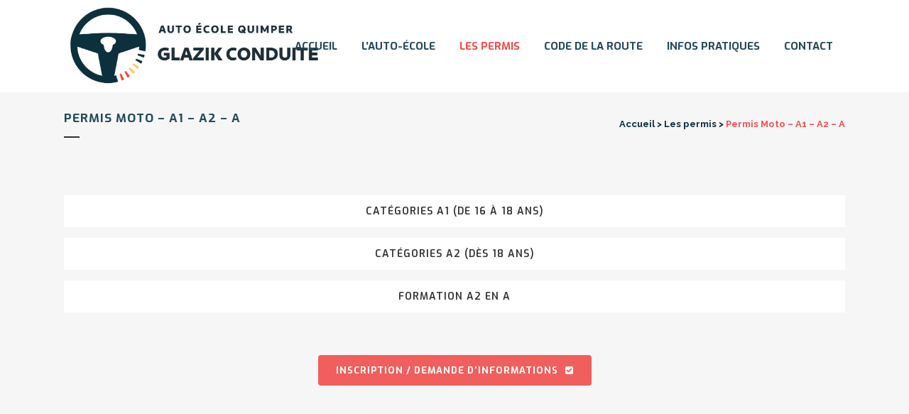

--- FILE ---
content_type: text/html; charset=UTF-8
request_url: https://www.auto-ecole-quimper.com/les-permis/permis-moto-a1-a2-a-quimper/
body_size: 8747
content:
	<!DOCTYPE html>
<html lang="fr-FR">
<head>
	<meta charset="UTF-8" />
	
	<title>GLAZIK CONDUITE |   Permis Moto &#8211; A1 &#8211; A2 &#8211; A</title>

	
			
						<meta name="viewport" content="width=device-width,initial-scale=1,user-scalable=no">
		
	<link rel="profile" href="http://gmpg.org/xfn/11" />
	<link rel="pingback" href="https://www.auto-ecole-quimper.com/xmlrpc.php" />
            <link rel="shortcut icon" type="image/x-icon" href="https://www.auto-ecole-quimper.com/wp-content/uploads/2018/12/favicon.jpg">
        <link rel="apple-touch-icon" href="https://www.auto-ecole-quimper.com/wp-content/uploads/2018/12/favicon.jpg"/>
    	<link href='//fonts.googleapis.com/css?family=Raleway:100,200,300,400,500,600,700,800,900,300italic,400italic,700italic|Open+Sans:100,200,300,400,500,600,700,800,900,300italic,400italic,700italic|Exo:100,200,300,400,500,600,700,800,900,300italic,400italic,700italic&subset=latin,latin-ext' rel='stylesheet' type='text/css'>
<script type="application/javascript">var QodeAjaxUrl = "https://www.auto-ecole-quimper.com/wp-admin/admin-ajax.php"</script><link rel='dns-prefetch' href='//www.google.com' />
<link rel='dns-prefetch' href='//maps.googleapis.com' />
<link rel='dns-prefetch' href='//s.w.org' />
<link rel="alternate" type="application/rss+xml" title="GLAZIK CONDUITE &raquo; Flux" href="https://www.auto-ecole-quimper.com/feed/" />
<link rel="alternate" type="application/rss+xml" title="GLAZIK CONDUITE &raquo; Flux des commentaires" href="https://www.auto-ecole-quimper.com/comments/feed/" />
		<script type="text/javascript">
			window._wpemojiSettings = {"baseUrl":"https:\/\/s.w.org\/images\/core\/emoji\/11.2.0\/72x72\/","ext":".png","svgUrl":"https:\/\/s.w.org\/images\/core\/emoji\/11.2.0\/svg\/","svgExt":".svg","source":{"concatemoji":"https:\/\/www.auto-ecole-quimper.com\/wp-includes\/js\/wp-emoji-release.min.js"}};
			!function(e,a,t){var n,r,o,i=a.createElement("canvas"),p=i.getContext&&i.getContext("2d");function s(e,t){var a=String.fromCharCode;p.clearRect(0,0,i.width,i.height),p.fillText(a.apply(this,e),0,0);e=i.toDataURL();return p.clearRect(0,0,i.width,i.height),p.fillText(a.apply(this,t),0,0),e===i.toDataURL()}function c(e){var t=a.createElement("script");t.src=e,t.defer=t.type="text/javascript",a.getElementsByTagName("head")[0].appendChild(t)}for(o=Array("flag","emoji"),t.supports={everything:!0,everythingExceptFlag:!0},r=0;r<o.length;r++)t.supports[o[r]]=function(e){if(!p||!p.fillText)return!1;switch(p.textBaseline="top",p.font="600 32px Arial",e){case"flag":return s([55356,56826,55356,56819],[55356,56826,8203,55356,56819])?!1:!s([55356,57332,56128,56423,56128,56418,56128,56421,56128,56430,56128,56423,56128,56447],[55356,57332,8203,56128,56423,8203,56128,56418,8203,56128,56421,8203,56128,56430,8203,56128,56423,8203,56128,56447]);case"emoji":return!s([55358,56760,9792,65039],[55358,56760,8203,9792,65039])}return!1}(o[r]),t.supports.everything=t.supports.everything&&t.supports[o[r]],"flag"!==o[r]&&(t.supports.everythingExceptFlag=t.supports.everythingExceptFlag&&t.supports[o[r]]);t.supports.everythingExceptFlag=t.supports.everythingExceptFlag&&!t.supports.flag,t.DOMReady=!1,t.readyCallback=function(){t.DOMReady=!0},t.supports.everything||(n=function(){t.readyCallback()},a.addEventListener?(a.addEventListener("DOMContentLoaded",n,!1),e.addEventListener("load",n,!1)):(e.attachEvent("onload",n),a.attachEvent("onreadystatechange",function(){"complete"===a.readyState&&t.readyCallback()})),(n=t.source||{}).concatemoji?c(n.concatemoji):n.wpemoji&&n.twemoji&&(c(n.twemoji),c(n.wpemoji)))}(window,document,window._wpemojiSettings);
		</script>
		<style type="text/css">
img.wp-smiley,
img.emoji {
	display: inline !important;
	border: none !important;
	box-shadow: none !important;
	height: 1em !important;
	width: 1em !important;
	margin: 0 .07em !important;
	vertical-align: -0.1em !important;
	background: none !important;
	padding: 0 !important;
}
</style>
	<link rel='stylesheet' id='wp-block-library-css'  href='https://www.auto-ecole-quimper.com/wp-includes/css/dist/block-library/style.min.css' type='text/css' media='all' />
<link rel='stylesheet' id='contact-form-7-css'  href='https://www.auto-ecole-quimper.com/wp-content/plugins/contact-form-7/includes/css/styles.css' type='text/css' media='all' />
<link rel='stylesheet' id='default_style-css'  href='https://www.auto-ecole-quimper.com/wp-content/themes/bridge/style.css' type='text/css' media='all' />
<link rel='stylesheet' id='qode_font_awesome-css'  href='https://www.auto-ecole-quimper.com/wp-content/themes/bridge/css/font-awesome/css/font-awesome.min.css' type='text/css' media='all' />
<link rel='stylesheet' id='qode_font_elegant-css'  href='https://www.auto-ecole-quimper.com/wp-content/themes/bridge/css/elegant-icons/style.min.css' type='text/css' media='all' />
<link rel='stylesheet' id='qode_linea_icons-css'  href='https://www.auto-ecole-quimper.com/wp-content/themes/bridge/css/linea-icons/style.css' type='text/css' media='all' />
<link rel='stylesheet' id='qode_dripicons-css'  href='https://www.auto-ecole-quimper.com/wp-content/themes/bridge/css/dripicons/dripicons.css' type='text/css' media='all' />
<link rel='stylesheet' id='stylesheet-css'  href='https://www.auto-ecole-quimper.com/wp-content/themes/bridge/css/stylesheet.min.css' type='text/css' media='all' />
<style id='stylesheet-inline-css' type='text/css'>
   .page-id-16626.disabled_footer_top .footer_top_holder, .page-id-16626.disabled_footer_bottom .footer_bottom_holder { display: none;}


</style>
<link rel='stylesheet' id='qode_print-css'  href='https://www.auto-ecole-quimper.com/wp-content/themes/bridge/css/print.css' type='text/css' media='all' />
<link rel='stylesheet' id='mac_stylesheet-css'  href='https://www.auto-ecole-quimper.com/wp-content/themes/bridge/css/mac_stylesheet.css' type='text/css' media='all' />
<link rel='stylesheet' id='webkit-css'  href='https://www.auto-ecole-quimper.com/wp-content/themes/bridge/css/webkit_stylesheet.css' type='text/css' media='all' />
<link rel='stylesheet' id='style_dynamic-css'  href='https://www.auto-ecole-quimper.com/wp-content/themes/bridge/css/style_dynamic.css' type='text/css' media='all' />
<link rel='stylesheet' id='responsive-css'  href='https://www.auto-ecole-quimper.com/wp-content/themes/bridge/css/responsive.min.css' type='text/css' media='all' />
<link rel='stylesheet' id='style_dynamic_responsive-css'  href='https://www.auto-ecole-quimper.com/wp-content/themes/bridge/css/style_dynamic_responsive.css' type='text/css' media='all' />
<link rel='stylesheet' id='js_composer_front-css'  href='https://www.auto-ecole-quimper.com/wp-content/plugins/js_composer/assets/css/js_composer.min.css' type='text/css' media='all' />
<link rel='stylesheet' id='custom_css-css'  href='https://www.auto-ecole-quimper.com/wp-content/themes/bridge/css/custom_css.css' type='text/css' media='all' />
<link rel='stylesheet' id='childstyle-css'  href='https://www.auto-ecole-quimper.com/wp-content/themes/bridge-child/style.css' type='text/css' media='all' />
<!--n2css--><script type='text/javascript' src='https://www.auto-ecole-quimper.com/wp-includes/js/jquery/jquery.js'></script>
<script type='text/javascript' src='https://www.auto-ecole-quimper.com/wp-includes/js/jquery/jquery-migrate.min.js'></script>
<link rel='https://api.w.org/' href='https://www.auto-ecole-quimper.com/wp-json/' />
<link rel="EditURI" type="application/rsd+xml" title="RSD" href="https://www.auto-ecole-quimper.com/xmlrpc.php?rsd" />
<link rel="wlwmanifest" type="application/wlwmanifest+xml" href="https://www.auto-ecole-quimper.com/wp-includes/wlwmanifest.xml" /> 
<meta name="generator" content="WordPress 5.1.21" />
<link rel="canonical" href="https://www.auto-ecole-quimper.com/les-permis/permis-moto-a1-a2-a-quimper/" />
<link rel='shortlink' href='https://www.auto-ecole-quimper.com/?p=16626' />
<link rel="alternate" type="application/json+oembed" href="https://www.auto-ecole-quimper.com/wp-json/oembed/1.0/embed?url=https%3A%2F%2Fwww.auto-ecole-quimper.com%2Fles-permis%2Fpermis-moto-a1-a2-a-quimper%2F" />
<link rel="alternate" type="text/xml+oembed" href="https://www.auto-ecole-quimper.com/wp-json/oembed/1.0/embed?url=https%3A%2F%2Fwww.auto-ecole-quimper.com%2Fles-permis%2Fpermis-moto-a1-a2-a-quimper%2F&#038;format=xml" />
<meta name="generator" content="Powered by WPBakery Page Builder - drag and drop page builder for WordPress."/>
<!--[if lte IE 9]><link rel="stylesheet" type="text/css" href="https://www.auto-ecole-quimper.com/wp-content/plugins/js_composer/assets/css/vc_lte_ie9.min.css" media="screen"><![endif]-->		<style type="text/css" id="wp-custom-css">
			p a {font-style:italic;
	font-weight:bold;
color:#393798
}		</style>
		<style type="text/css" data-type="vc_shortcodes-custom-css">.vc_custom_1554738108621{margin-top: 60px !important;}</style><noscript><style type="text/css"> .wpb_animate_when_almost_visible { opacity: 1; }</style></noscript></head>

<body class="page-template-default page page-id-16626 page-child parent-pageid-16600  qode_grid_1200 qode-child-theme-ver-1.0.0 qode-theme-ver-17.1 qode-theme-bridge qode_header_in_grid wpb-js-composer js-comp-ver-5.6 vc_responsive" itemscope itemtype="http://schema.org/WebPage">


<div class="wrapper">
	<div class="wrapper_inner">

    
    <!-- Google Analytics start -->
        <!-- Google Analytics end -->

	<header class=" scroll_header_top_area  stick scrolled_not_transparent page_header">
	<div class="header_inner clearfix">
				<div class="header_top_bottom_holder">
			
			<div class="header_bottom clearfix" style='' >
								<div class="container">
					<div class="container_inner clearfix">
																				<div class="header_inner_left">
																	<div class="mobile_menu_button">
		<span>
			<i class="qode_icon_font_awesome fa fa-bars " ></i>		</span>
	</div>
								<div class="logo_wrapper" >
	<div class="q_logo">
		<a itemprop="url" href="https://www.auto-ecole-quimper.com/" >
             <img itemprop="image" class="normal" src="https://www.auto-ecole-quimper.com/wp-content/uploads/2024/11/aeq-gz-logo-2.png" alt="Logo"/> 			 <img itemprop="image" class="light" src="https://www.auto-ecole-quimper.com/wp-content/uploads/2018/12/logo-v4.png" alt="Logo"/> 			 <img itemprop="image" class="dark" src="https://www.auto-ecole-quimper.com/wp-content/uploads/2018/12/logo-v4.png" alt="Logo"/> 			 <img itemprop="image" class="sticky" src="https://www.auto-ecole-quimper.com/wp-content/uploads/2024/11/logo-v4.png" alt="Logo"/> 			 <img itemprop="image" class="mobile" src="https://www.auto-ecole-quimper.com/wp-content/uploads/2018/12/logo-v4.png" alt="Logo"/> 					</a>
	</div>
	</div>															</div>
															<div class="header_inner_right">
									<div class="side_menu_button_wrapper right">
																														<div class="side_menu_button">
																																											</div>
									</div>
								</div>
							
							
							<nav class="main_menu drop_down right">
								<ul id="menu-navigation-principale" class=""><li id="nav-menu-item-16615" class="menu-item menu-item-type-post_type menu-item-object-page menu-item-home  narrow"><a href="https://www.auto-ecole-quimper.com/" class=""><i class="menu_icon blank fa"></i><span>Accueil</span><span class="plus"></span></a></li>
<li id="nav-menu-item-16613" class="menu-item menu-item-type-post_type menu-item-object-page menu-item-has-children  has_sub narrow"><a href="https://www.auto-ecole-quimper.com/auto-ecole-quimper/" class=""><i class="menu_icon blank fa"></i><span>L’auto-école</span><span class="plus"></span></a>
<div class="second"><div class="inner"><ul>
	<li id="nav-menu-item-16769" class="menu-item menu-item-type-post_type menu-item-object-page "><a href="https://www.auto-ecole-quimper.com/auto-ecole-quimper/pourquoi-nous-choisir/" class=""><i class="menu_icon blank fa"></i><span>Pourquoi nous choisir</span><span class="plus"></span></a></li>
	<li id="nav-menu-item-16770" class="menu-item menu-item-type-post_type menu-item-object-page "><a href="https://www.auto-ecole-quimper.com/auto-ecole-quimper/qualite-des-formations/" class=""><i class="menu_icon blank fa"></i><span>Label qualité</span><span class="plus"></span></a></li>
	<li id="nav-menu-item-16768" class="menu-item menu-item-type-post_type menu-item-object-page "><a href="https://www.auto-ecole-quimper.com/auto-ecole-quimper/glazik-conduite/" class=""><i class="menu_icon blank fa"></i><span>L&rsquo;agence, l&rsquo;équipe</span><span class="plus"></span></a></li>
	<li id="nav-menu-item-16771" class="menu-item menu-item-type-post_type menu-item-object-page "><a href="https://www.auto-ecole-quimper.com/auto-ecole-quimper/equipements-auto-ecole-quimper/" class=""><i class="menu_icon blank fa"></i><span>Nos équipements</span><span class="plus"></span></a></li>
</ul></div></div>
</li>
<li id="nav-menu-item-16614" class="menu-item menu-item-type-post_type menu-item-object-page current-page-ancestor current-menu-ancestor current-menu-parent current-page-parent current_page_parent current_page_ancestor menu-item-has-children active has_sub narrow"><a href="https://www.auto-ecole-quimper.com/les-permis/" class=" current "><i class="menu_icon blank fa"></i><span>Les permis</span><span class="plus"></span></a>
<div class="second"><div class="inner"><ul>
	<li id="nav-menu-item-16639" class="menu-item menu-item-type-post_type menu-item-object-page "><a href="https://www.auto-ecole-quimper.com/les-permis/permis-b-quimper/" class=""><i class="menu_icon blank fa"></i><span>Permis B</span><span class="plus"></span></a></li>
	<li id="nav-menu-item-16638" class="menu-item menu-item-type-post_type menu-item-object-page "><a href="https://www.auto-ecole-quimper.com/les-permis/permis-remorque-b96-be-quimper/" class=""><i class="menu_icon blank fa"></i><span>Permis remorque (B96 – BE)</span><span class="plus"></span></a></li>
	<li id="nav-menu-item-16636" class="menu-item menu-item-type-post_type menu-item-object-page current-menu-item page_item page-item-16626 current_page_item "><a href="https://www.auto-ecole-quimper.com/les-permis/permis-moto-a1-a2-a-quimper/" class=""><i class="menu_icon blank fa"></i><span>Permis moto A1 – A2 – A</span><span class="plus"></span></a></li>
	<li id="nav-menu-item-16831" class="menu-item menu-item-type-post_type menu-item-object-page "><a href="https://www.auto-ecole-quimper.com/les-permis/permis-am-quimper/" class=""><i class="menu_icon blank fa"></i><span>Permis AM</span><span class="plus"></span></a></li>
	<li id="nav-menu-item-16634" class="menu-item menu-item-type-post_type menu-item-object-page "><a href="https://www.auto-ecole-quimper.com/les-permis/permis-bateau/" class=""><i class="menu_icon blank fa"></i><span>Permis Bateau</span><span class="plus"></span></a></li>
</ul></div></div>
</li>
<li id="nav-menu-item-16848" class="menu-item menu-item-type-post_type menu-item-object-page menu-item-has-children  has_sub narrow"><a href="https://www.auto-ecole-quimper.com/code-de-la-route/" class=""><i class="menu_icon blank fa"></i><span>Code de la route</span><span class="plus"></span></a>
<div class="second"><div class="inner"><ul>
	<li id="nav-menu-item-16850" class="menu-item menu-item-type-post_type menu-item-object-page "><a href="https://www.auto-ecole-quimper.com/code-de-la-route/enseignement-theorique/" class=""><i class="menu_icon blank fa"></i><span>Enseignement théorique</span><span class="plus"></span></a></li>
	<li id="nav-menu-item-16849" class="menu-item menu-item-type-post_type menu-item-object-page "><a href="https://www.auto-ecole-quimper.com/code-de-la-route/annulation-du-permis/" class=""><i class="menu_icon blank fa"></i><span>Annulation du permis</span><span class="plus"></span></a></li>
</ul></div></div>
</li>
<li id="nav-menu-item-16611" class="menu-item menu-item-type-post_type menu-item-object-page  narrow"><a href="https://www.auto-ecole-quimper.com/infos-pratiques/" class=""><i class="menu_icon blank fa"></i><span>Infos pratiques</span><span class="plus"></span></a></li>
<li id="nav-menu-item-16610" class="menu-item menu-item-type-post_type menu-item-object-page menu-item-has-children  has_sub narrow"><a title="Infos, rdv &#038; réclamations" href="https://www.auto-ecole-quimper.com/contact/" class=""><i class="menu_icon blank fa"></i><span>Contact</span><span class="plus"></span></a>
<div class="second"><div class="inner"><ul>
	<li id="nav-menu-item-17369" class="menu-item menu-item-type-post_type menu-item-object-page "><a href="https://www.auto-ecole-quimper.com/contact/" class=""><i class="menu_icon blank fa"></i><span>Nous contacter</span><span class="plus"></span></a></li>
	<li id="nav-menu-item-17380" class="menu-item menu-item-type-post_type menu-item-object-page "><a href="https://www.auto-ecole-quimper.com/vos-avis/" class=""><i class="menu_icon blank fa"></i><span>Vos avis</span><span class="plus"></span></a></li>
	<li id="nav-menu-item-17397" class="menu-item menu-item-type-post_type menu-item-object-page "><a href="https://www.auto-ecole-quimper.com/reclamations/" class=""><i class="menu_icon blank fa"></i><span>Réclamations</span><span class="plus"></span></a></li>
</ul></div></div>
</li>
</ul>							</nav>
														<nav class="mobile_menu">
	<ul id="menu-navigation-principale-1" class=""><li id="mobile-menu-item-16615" class="menu-item menu-item-type-post_type menu-item-object-page menu-item-home "><a href="https://www.auto-ecole-quimper.com/" class=""><span>Accueil</span></a><span class="mobile_arrow"><i class="fa fa-angle-right"></i><i class="fa fa-angle-down"></i></span></li>
<li id="mobile-menu-item-16613" class="menu-item menu-item-type-post_type menu-item-object-page menu-item-has-children  has_sub"><a href="https://www.auto-ecole-quimper.com/auto-ecole-quimper/" class=""><span>L’auto-école</span></a><span class="mobile_arrow"><i class="fa fa-angle-right"></i><i class="fa fa-angle-down"></i></span>
<ul class="sub_menu">
	<li id="mobile-menu-item-16769" class="menu-item menu-item-type-post_type menu-item-object-page "><a href="https://www.auto-ecole-quimper.com/auto-ecole-quimper/pourquoi-nous-choisir/" class=""><span>Pourquoi nous choisir</span></a><span class="mobile_arrow"><i class="fa fa-angle-right"></i><i class="fa fa-angle-down"></i></span></li>
	<li id="mobile-menu-item-16770" class="menu-item menu-item-type-post_type menu-item-object-page "><a href="https://www.auto-ecole-quimper.com/auto-ecole-quimper/qualite-des-formations/" class=""><span>Label qualité</span></a><span class="mobile_arrow"><i class="fa fa-angle-right"></i><i class="fa fa-angle-down"></i></span></li>
	<li id="mobile-menu-item-16768" class="menu-item menu-item-type-post_type menu-item-object-page "><a href="https://www.auto-ecole-quimper.com/auto-ecole-quimper/glazik-conduite/" class=""><span>L&rsquo;agence, l&rsquo;équipe</span></a><span class="mobile_arrow"><i class="fa fa-angle-right"></i><i class="fa fa-angle-down"></i></span></li>
	<li id="mobile-menu-item-16771" class="menu-item menu-item-type-post_type menu-item-object-page "><a href="https://www.auto-ecole-quimper.com/auto-ecole-quimper/equipements-auto-ecole-quimper/" class=""><span>Nos équipements</span></a><span class="mobile_arrow"><i class="fa fa-angle-right"></i><i class="fa fa-angle-down"></i></span></li>
</ul>
</li>
<li id="mobile-menu-item-16614" class="menu-item menu-item-type-post_type menu-item-object-page current-page-ancestor current-menu-ancestor current-menu-parent current-page-parent current_page_parent current_page_ancestor menu-item-has-children active has_sub"><a href="https://www.auto-ecole-quimper.com/les-permis/" class=" current "><span>Les permis</span></a><span class="mobile_arrow"><i class="fa fa-angle-right"></i><i class="fa fa-angle-down"></i></span>
<ul class="sub_menu">
	<li id="mobile-menu-item-16639" class="menu-item menu-item-type-post_type menu-item-object-page "><a href="https://www.auto-ecole-quimper.com/les-permis/permis-b-quimper/" class=""><span>Permis B</span></a><span class="mobile_arrow"><i class="fa fa-angle-right"></i><i class="fa fa-angle-down"></i></span></li>
	<li id="mobile-menu-item-16638" class="menu-item menu-item-type-post_type menu-item-object-page "><a href="https://www.auto-ecole-quimper.com/les-permis/permis-remorque-b96-be-quimper/" class=""><span>Permis remorque (B96 – BE)</span></a><span class="mobile_arrow"><i class="fa fa-angle-right"></i><i class="fa fa-angle-down"></i></span></li>
	<li id="mobile-menu-item-16636" class="menu-item menu-item-type-post_type menu-item-object-page current-menu-item page_item page-item-16626 current_page_item "><a href="https://www.auto-ecole-quimper.com/les-permis/permis-moto-a1-a2-a-quimper/" class=""><span>Permis moto A1 – A2 – A</span></a><span class="mobile_arrow"><i class="fa fa-angle-right"></i><i class="fa fa-angle-down"></i></span></li>
	<li id="mobile-menu-item-16831" class="menu-item menu-item-type-post_type menu-item-object-page "><a href="https://www.auto-ecole-quimper.com/les-permis/permis-am-quimper/" class=""><span>Permis AM</span></a><span class="mobile_arrow"><i class="fa fa-angle-right"></i><i class="fa fa-angle-down"></i></span></li>
	<li id="mobile-menu-item-16634" class="menu-item menu-item-type-post_type menu-item-object-page "><a href="https://www.auto-ecole-quimper.com/les-permis/permis-bateau/" class=""><span>Permis Bateau</span></a><span class="mobile_arrow"><i class="fa fa-angle-right"></i><i class="fa fa-angle-down"></i></span></li>
</ul>
</li>
<li id="mobile-menu-item-16848" class="menu-item menu-item-type-post_type menu-item-object-page menu-item-has-children  has_sub"><a href="https://www.auto-ecole-quimper.com/code-de-la-route/" class=""><span>Code de la route</span></a><span class="mobile_arrow"><i class="fa fa-angle-right"></i><i class="fa fa-angle-down"></i></span>
<ul class="sub_menu">
	<li id="mobile-menu-item-16850" class="menu-item menu-item-type-post_type menu-item-object-page "><a href="https://www.auto-ecole-quimper.com/code-de-la-route/enseignement-theorique/" class=""><span>Enseignement théorique</span></a><span class="mobile_arrow"><i class="fa fa-angle-right"></i><i class="fa fa-angle-down"></i></span></li>
	<li id="mobile-menu-item-16849" class="menu-item menu-item-type-post_type menu-item-object-page "><a href="https://www.auto-ecole-quimper.com/code-de-la-route/annulation-du-permis/" class=""><span>Annulation du permis</span></a><span class="mobile_arrow"><i class="fa fa-angle-right"></i><i class="fa fa-angle-down"></i></span></li>
</ul>
</li>
<li id="mobile-menu-item-16611" class="menu-item menu-item-type-post_type menu-item-object-page "><a href="https://www.auto-ecole-quimper.com/infos-pratiques/" class=""><span>Infos pratiques</span></a><span class="mobile_arrow"><i class="fa fa-angle-right"></i><i class="fa fa-angle-down"></i></span></li>
<li id="mobile-menu-item-16610" class="menu-item menu-item-type-post_type menu-item-object-page menu-item-has-children  has_sub"><a title="Infos, rdv &#038; réclamations" href="https://www.auto-ecole-quimper.com/contact/" class=""><span>Contact</span></a><span class="mobile_arrow"><i class="fa fa-angle-right"></i><i class="fa fa-angle-down"></i></span>
<ul class="sub_menu">
	<li id="mobile-menu-item-17369" class="menu-item menu-item-type-post_type menu-item-object-page "><a href="https://www.auto-ecole-quimper.com/contact/" class=""><span>Nous contacter</span></a><span class="mobile_arrow"><i class="fa fa-angle-right"></i><i class="fa fa-angle-down"></i></span></li>
	<li id="mobile-menu-item-17380" class="menu-item menu-item-type-post_type menu-item-object-page "><a href="https://www.auto-ecole-quimper.com/vos-avis/" class=""><span>Vos avis</span></a><span class="mobile_arrow"><i class="fa fa-angle-right"></i><i class="fa fa-angle-down"></i></span></li>
	<li id="mobile-menu-item-17397" class="menu-item menu-item-type-post_type menu-item-object-page "><a href="https://www.auto-ecole-quimper.com/reclamations/" class=""><span>Réclamations</span></a><span class="mobile_arrow"><i class="fa fa-angle-right"></i><i class="fa fa-angle-down"></i></span></li>
</ul>
</li>
</ul></nav>																				</div>
					</div>
									</div>
			</div>
		</div>

</header>	<a id="back_to_top" href="#">
        <span class="fa-stack">
            <i class="qode_icon_font_awesome fa fa-arrow-up " ></i>        </span>
	</a>
	
	
    
    
    <div class="content ">
        <div class="content_inner  ">
    						<div class="title_outer title_without_animation"  data-animation="yes"  data-height="230">
		<div class="title title_size_small  position_left " style="height:230px;">
			<div class="image not_responsive"></div>
										<div class="title_holder"  style="padding-top:130px;height:100px;">
					<div class="container">
						<div class="container_inner clearfix">
								<div class="title_subtitle_holder" >
                                                                																		<h1  data-0="opacity:1" data-300="opacity:0"><span>Permis Moto &#8211; A1 &#8211; A2 &#8211; A</span></h1>
																			<span class="separator small left"   data-0="opacity:1" data-300="opacity:0"></span>
																	
																												<div class="breadcrumb" > <div class="breadcrumbs"><div itemprop="breadcrumb" class="breadcrumbs_inner"><a href="https://www.auto-ecole-quimper.com">Accueil</a><span class="delimiter">&nbsp;>&nbsp;</span><a href="https://www.auto-ecole-quimper.com/les-permis/">Les permis</a><span class="delimiter">&nbsp;>&nbsp;</span><span class="current">Permis Moto &#8211; A1 &#8211; A2 &#8211; A</span></div></div></div>
																	                                                            </div>
						</div>
					</div>
				</div>
								</div>
			</div>
				<div class="container">
            			<div class="container_inner default_template_holder clearfix page_container_inner" >
																				<div      class="vc_row wpb_row section vc_row-fluid " style=' text-align:left;'><div class=" full_section_inner clearfix"><div class="wpb_column vc_column_container vc_col-sm-12"><div class="vc_column-inner"><div class="wpb_wrapper">
	<div class="q_accordion_holder clearfix wpb_content_element accordion boxed  not-column-inherit" data-active-tab="false" data-collapsible="yes" data-border-radius="">
			
				<h5 class="clearfix title-holder" style=""><span class="accordion_mark left_mark"><span class="accordion_mark_icon"></span></span><span class="tab-title">Catégories A1 (de 16 à 18 ans)</span><span class="accordion_mark right_mark"><span class="accordion_mark_icon"></span></span></h5>
				<div  class="accordion_content no_icon">
			<div class="accordion_content_inner">
				
	<div class="wpb_text_column wpb_content_element ">
		<div class="wpb_wrapper">
			<h4>Objectifs</h4>
<p>Dès 16 ans, tu peux passer ton permis A1 pour conduire une moto de 125 cm3 d&rsquo;une puissance inférieure ou égale à 11kw. Être capable de conduire en toute sécurité un véhicule de la catégorie A1.</p>
<h4>Public concerné</h4>
<p>Avoir au moins 16 ans, avoir réalisé une évaluation initiale qui détermine le volume de formation nécessaire.</p>
<p><strong>Important : avoir obtenu l&rsquo;Examen de Théorie Générale avant de passer l&rsquo;examen pratique.</strong></p>
<h4>Moyens pédagogiques et techniques</h4>
<ul>
<li>Salles de cours équipées de moyens multimédia (mobipermis)</li>
<li>Véhicules adaptés à l&rsquo;enseignement de la conduite, livret d&rsquo;apprentissage, encadrement lors des épreuves du permis de conduire</li>
</ul>
<h4>Qualification des intervenants</h4>
<p>Tous nos enseignants sont titulaires du BEPECASER ou du Titre Professionnel « Enseignant de la Conduite et de la Sécurité Routière » option « 2 roues » et de l&rsquo;autorisation d&rsquo;enseigner en cours de validité.</p>
<h4>Durée</h4>
<p>à déterminer suivant l&rsquo;évaluation initiale et les progrès de l&rsquo;élève (minimum 20 h de conduite avec 8h en plateau et 12h en circulation)).</p>
<h4>Effectif</h4>
<p>un élève par véhicule</p>
<h4>Programme</h4>
<p>Atteindre et valider les compétences du programme de formation du permis A construit en relation avec le Référentiel pour l’Éducation à une mobilité Citoyenne (REMC) autour de 4 compétences globales et 32 sous-compétences.</p>
<ul>
<li>Compétence 1 : maîtriser le maniement de la moto à vitesse réduite et à vitesse plus élevée, hors circulation</li>
<li>Compétence 2 : appréhender la route et circuler dans des conditions normales.</li>
<li>Compétence 3 : circuler dans des conditions difficiles et partager la route avec les autres usagers.</li>
<li>Compétence 4 : pratiquer une conduite autonome, sûre et économique</li>
</ul>
<h4>Horaires</h4>
<p>Selon tes disponibilités et les horaires des agences</p>
<h4>Évaluation des acquis</h4>
<p>Pour chaque sous-compétence associée, des évaluations mises en place par ton enseignant     sont prévues. Il te sera possible ainsi de mesurer ta réussite ou d&rsquo;apprécier les éléments à faire progresser.</p>
<p>Lorsque l&rsquo;ensemble des compétences requises sera validé, ton enseignant pourra alors te présenter aux épreuves du permis de conduire.</p>
<p>L&rsquo;épreuve pratique de l&rsquo;examen du permis de conduire de la catégorie A1 comporte 2 phases : la première se déroule Hors circulation (épreuve plateau) et constitue une admissibilité pour l&rsquo;épreuve en circulation et la deuxième épreuve se déroule en circulation.</p>
<h4>Sanction visée</h4>
<p>Permis de conduire de la catégorie A1, avec validité de 15 et renouvellement administratif.</p>

		</div> 
	</div> 
			</div>
				</div>

				<h5 class="clearfix title-holder" style=""><span class="accordion_mark left_mark"><span class="accordion_mark_icon"></span></span><span class="tab-title">Catégories A2 (dès 18 ans)</span><span class="accordion_mark right_mark"><span class="accordion_mark_icon"></span></span></h5>
				<div  class="accordion_content no_icon">
			<div class="accordion_content_inner">
				
	<div class="wpb_text_column wpb_content_element ">
		<div class="wpb_wrapper">
			<h4>Forfait initial moto 20h</h4>
<ul>
<li>Une évaluation moto</li>
<li>20h de conduite (8pl plus 12 cir)</li>
<li>Un examen plateau</li>
<li>Un examen circulation</li>
<li>Un livre de moto</li>
</ul>
<h4>Objectifs</h4>
<p>Dès 18 ans, tu peux passer ton permis A2 pour conduire une moto  n&rsquo;excédant pas une puissance de 35kw. Être capable de conduire en toute sécurité un véhicule de la catégorie A2.</p>
<h4>Public concerné</h4>
<p>Avoir au moins 18 ans, avoir réalisé une évaluation initiale qui détermine le volume de formation nécessaire.</p>
<p><strong>Important : avoir obtenu l&rsquo;Examen de Théorie Générale avant de passer l&rsquo;examen pratique.</strong></p>
<h4>Moyens pédagogiques et techniques</h4>
<ul>
<li>salles de cours équipées de moyens multimédia (mobipermis)</li>
<li>véhicules adaptés à l&rsquo;enseignement de la conduite, livret d&rsquo;apprentissage, encadrement lors des épreuves du permis de conduire</li>
</ul>
<h4>Qualification des intervenants</h4>
<p>Tous nos enseignants sont titulaires du BEPECASER ou du Titre Professionnel « Enseignant de la Conduite et de la Sécurité Routière » option « 2 roues » et de l&rsquo;autorisation d&rsquo;enseigner en cours de validité.</p>
<h4>Durée</h4>
<p>à déterminer suivant l&rsquo;évaluation initiale et les progrès de l&rsquo;élève (minimum 20 h de conduite avec 8h en plateau et 12h en circulation)).</p>
<h4>Effectif</h4>
<p>un élève par véhicule</p>
<h4>Programme</h4>
<p>atteindre et valider les compétences du programme de formation du permis A2 construit en relation avec le Référentiel pour l’Éducation à une mobilité Citoyenne (REMC) autour de 4 compétences globales et 32 sous-compétences.</p>
<ul>
<li>Compétence 1 : maîtriser le maniement de la moto à vitesse réduite et à vitesse plus élevée, hors circulation</li>
<li>Compétence 2 : appréhender la route et circuler dans des conditions normales.</li>
<li>Compétence 3 : circuler dans des conditions difficiles et partager la route avec les autres usagers.</li>
<li>Compétence 4 : pratiquer une conduite autonome, sûre et économique</li>
</ul>
<h4>Horaires</h4>
<p>selon tes disponibilités et les horaires des agences</p>
<h4>Évaluation des acquis</h4>
<p>pour chaque sous-compétence associée, des évaluations mises en place par ton enseignant     sont prévues. Il te sera possible ainsi de mesurer ta réussite ou d&rsquo;apprécier les éléments à faire progresser.</p>
<p>Lorsque l&rsquo;ensemble des compétences requises sera validé, ton enseignant pourra alors te présenter aux épreuves du permis de conduire.</p>
<p>L&rsquo;épreuve pratique de l&rsquo;examen du permis de conduire de la catégorie A2 comporte 2 phases : la première se déroule Hors circulation (épreuve plateau) et constitue une admissibilité pour l&rsquo;épreuve en circulation et la deuxième épreuve se déroule en circulation.</p>
<h4>Sanction visée</h4>
<p>permis de conduire de la catégorie A2, avec validité de 15 et renouvellement administratif.</p>

		</div> 
	</div> 
			</div>
				</div>

				<h5 class="clearfix title-holder" style=""><span class="accordion_mark left_mark"><span class="accordion_mark_icon"></span></span><span class="tab-title">Formation A2 en A</span><span class="accordion_mark right_mark"><span class="accordion_mark_icon"></span></span></h5>
				<div  class="accordion_content no_icon">
			<div class="accordion_content_inner">
				
	<div class="wpb_text_column wpb_content_element ">
		<div class="wpb_wrapper">
			<h4>Forfait comprenant</h4>
<ul>
<li>7h de pratique sur véhicule (4h sur piste/3h en circulation)</li>
<li>Frais de dossiers et d &lsquo;inscription</li>
<li>Délivrance du certificat en fin de formations</li>
</ul>
<h4>Tarifs</h4>
<p><a href="https://www.auto-ecole-quimper.com/infos-pratiques/">Voir ici</a></p>
<h4>Public concerné</h4>
<p>tu as ton permis A2 depuis au moins 2 ans ? Alors une formation de 7 heures te permet d&rsquo;accéder au permis a et de pouvoir conduire une moto d&rsquo;une puissance supérieure à 35kw</p>

		</div> 
	</div> 
			</div>
				</div>

	</div> </div></div></div></div></div><div      class="vc_row wpb_row section vc_row-fluid  vc_custom_1554738108621 grid_section" style=' text-align:center;'><div class=" section_inner clearfix"><div class='section_inner_margin clearfix'><div class="wpb_column vc_column_container vc_col-sm-12"><div class="vc_column-inner"><div class="wpb_wrapper"><a  itemprop="url" href="/contact/" target="_self" data-hover-background-color=#dd5656 data-hover-color=#ffffff class="qbutton  center default" style="color: #ffffff; background-color: #f05f5d;">Inscription / Demande d'informations<i class="qode_icon_font_awesome fa fa-check-square qode_button_icon_element" style="" ></i></a></div></div></div></div></div></div>
														 
																				
		</div>
        	</div>
				
	</div>
</div>



	<footer >
		<div class="footer_inner clearfix">
				<div class="footer_top_holder">
            			<div class="footer_top">
								<div class="container">
					<div class="container_inner">
																	<div class="two_columns_50_50 clearfix">
								<div class="column1 footer_col1">
									<div class="column_inner">
										<div id="text-4" class="widget widget_text">			<div class="textwidget"><h4>Glazik Conduite &#8211; Briec</h4>
<h5>Agrément n°E0602964920</h5>
<p>Téléphone : 02 98 57 73 25<br />
1 ter Rue du Général de Gaulle<br />
29510 &#8211; Briec</p>
</div>
		</div>									</div>
								</div>
								<div class="column2 footer_col2">
									<div class="column_inner">
										<div id="media_image-6" class="widget widget_media_image"><a href="https://www.auto-ecole-quimper.com/auto-ecole-quimper/qualite-des-formations/"><img width="300" height="115" src="https://www.auto-ecole-quimper.com/wp-content/uploads/2024/12/labelqualiopi-small-300x115.jpg" class="image wp-image-17411  attachment-medium size-medium" alt="" style="max-width: 100%; height: auto;" /></a></div>									</div>
								</div>
							</div>
															</div>
				</div>
							</div>
					</div>
							<div class="footer_bottom_holder">
                									<div class="footer_bottom">
							<div class="textwidget"><ul>
<li><a href="https://www.auto-ecole-quimper.com/contact/">Infos, réclamations &amp; prises de rendez-vous</a></li>
<li><a href="https://www.auto-ecole-quimper.com/credits-mentions-legales/">Crédits &amp; mentions légales</a></li>
</ul>
</div>
					</div>
								</div>
				</div>
	</footer>
		
</div>
</div>
<script type='text/javascript'>
/* <![CDATA[ */
var wpcf7 = {"apiSettings":{"root":"https:\/\/www.auto-ecole-quimper.com\/wp-json\/contact-form-7\/v1","namespace":"contact-form-7\/v1"}};
/* ]]> */
</script>
<script type='text/javascript' src='https://www.auto-ecole-quimper.com/wp-content/plugins/contact-form-7/includes/js/scripts.js'></script>
<script type='text/javascript' src='https://www.google.com/recaptcha/api.js?render=6Lfd8vsUAAAAAGvLavBwrMnAwstvlYRR3gDVoGKW'></script>
<script type='text/javascript'>
/* <![CDATA[ */
var qodeLike = {"ajaxurl":"https:\/\/www.auto-ecole-quimper.com\/wp-admin\/admin-ajax.php"};
/* ]]> */
</script>
<script type='text/javascript' src='https://www.auto-ecole-quimper.com/wp-content/themes/bridge/js/plugins/qode-like.min.js'></script>
<script type='text/javascript' src='https://www.auto-ecole-quimper.com/wp-includes/js/jquery/ui/core.min.js'></script>
<script type='text/javascript' src='https://www.auto-ecole-quimper.com/wp-includes/js/jquery/ui/widget.min.js'></script>
<script type='text/javascript' src='https://www.auto-ecole-quimper.com/wp-includes/js/jquery/ui/accordion.min.js'></script>
<script type='text/javascript' src='https://www.auto-ecole-quimper.com/wp-includes/js/jquery/ui/position.min.js'></script>
<script type='text/javascript' src='https://www.auto-ecole-quimper.com/wp-includes/js/jquery/ui/menu.min.js'></script>
<script type='text/javascript' src='https://www.auto-ecole-quimper.com/wp-includes/js/wp-a11y.min.js'></script>
<script type='text/javascript'>
/* <![CDATA[ */
var uiAutocompleteL10n = {"noResults":"Aucun r\u00e9sultat.","oneResult":"Un r\u00e9sultat trouv\u00e9. Utilisez les fl\u00e8ches haut et bas du clavier pour les parcourir. ","manyResults":"%d r\u00e9sultats trouv\u00e9s. Utilisez les fl\u00e8ches haut et bas du clavier pour les parcourir.","itemSelected":"\u00c9l\u00e9ment s\u00e9lectionn\u00e9."};
/* ]]> */
</script>
<script type='text/javascript' src='https://www.auto-ecole-quimper.com/wp-includes/js/jquery/ui/autocomplete.min.js'></script>
<script type='text/javascript' src='https://www.auto-ecole-quimper.com/wp-includes/js/jquery/ui/button.min.js'></script>
<script type='text/javascript' src='https://www.auto-ecole-quimper.com/wp-includes/js/jquery/ui/datepicker.min.js'></script>
<script type='text/javascript'>
jQuery(document).ready(function(jQuery){jQuery.datepicker.setDefaults({"closeText":"Fermer","currentText":"Aujourd\u2019hui","monthNames":["janvier","f\u00e9vrier","mars","avril","mai","juin","juillet","ao\u00fbt","septembre","octobre","novembre","d\u00e9cembre"],"monthNamesShort":["Jan","F\u00e9v","Mar","Avr","Mai","Juin","Juil","Ao\u00fbt","Sep","Oct","Nov","D\u00e9c"],"nextText":"Suivant","prevText":"Pr\u00e9c\u00e9dent","dayNames":["dimanche","lundi","mardi","mercredi","jeudi","vendredi","samedi"],"dayNamesShort":["dim","lun","mar","mer","jeu","ven","sam"],"dayNamesMin":["D","L","M","M","J","V","S"],"dateFormat":"d MM yy","firstDay":1,"isRTL":false});});
</script>
<script type='text/javascript' src='https://www.auto-ecole-quimper.com/wp-includes/js/jquery/ui/mouse.min.js'></script>
<script type='text/javascript' src='https://www.auto-ecole-quimper.com/wp-includes/js/jquery/ui/resizable.min.js'></script>
<script type='text/javascript' src='https://www.auto-ecole-quimper.com/wp-includes/js/jquery/ui/draggable.min.js'></script>
<script type='text/javascript' src='https://www.auto-ecole-quimper.com/wp-includes/js/jquery/ui/dialog.min.js'></script>
<script type='text/javascript' src='https://www.auto-ecole-quimper.com/wp-includes/js/jquery/ui/droppable.min.js'></script>
<script type='text/javascript' src='https://www.auto-ecole-quimper.com/wp-includes/js/jquery/ui/progressbar.min.js'></script>
<script type='text/javascript' src='https://www.auto-ecole-quimper.com/wp-includes/js/jquery/ui/selectable.min.js'></script>
<script type='text/javascript' src='https://www.auto-ecole-quimper.com/wp-includes/js/jquery/ui/sortable.min.js'></script>
<script type='text/javascript' src='https://www.auto-ecole-quimper.com/wp-includes/js/jquery/ui/slider.min.js'></script>
<script type='text/javascript' src='https://www.auto-ecole-quimper.com/wp-includes/js/jquery/ui/spinner.min.js'></script>
<script type='text/javascript' src='https://www.auto-ecole-quimper.com/wp-includes/js/jquery/ui/tooltip.min.js'></script>
<script type='text/javascript' src='https://www.auto-ecole-quimper.com/wp-includes/js/jquery/ui/tabs.min.js'></script>
<script type='text/javascript' src='https://www.auto-ecole-quimper.com/wp-includes/js/jquery/ui/effect.min.js'></script>
<script type='text/javascript' src='https://www.auto-ecole-quimper.com/wp-includes/js/jquery/ui/effect-blind.min.js'></script>
<script type='text/javascript' src='https://www.auto-ecole-quimper.com/wp-includes/js/jquery/ui/effect-bounce.min.js'></script>
<script type='text/javascript' src='https://www.auto-ecole-quimper.com/wp-includes/js/jquery/ui/effect-clip.min.js'></script>
<script type='text/javascript' src='https://www.auto-ecole-quimper.com/wp-includes/js/jquery/ui/effect-drop.min.js'></script>
<script type='text/javascript' src='https://www.auto-ecole-quimper.com/wp-includes/js/jquery/ui/effect-explode.min.js'></script>
<script type='text/javascript' src='https://www.auto-ecole-quimper.com/wp-includes/js/jquery/ui/effect-fade.min.js'></script>
<script type='text/javascript' src='https://www.auto-ecole-quimper.com/wp-includes/js/jquery/ui/effect-fold.min.js'></script>
<script type='text/javascript' src='https://www.auto-ecole-quimper.com/wp-includes/js/jquery/ui/effect-highlight.min.js'></script>
<script type='text/javascript' src='https://www.auto-ecole-quimper.com/wp-includes/js/jquery/ui/effect-pulsate.min.js'></script>
<script type='text/javascript' src='https://www.auto-ecole-quimper.com/wp-includes/js/jquery/ui/effect-size.min.js'></script>
<script type='text/javascript' src='https://www.auto-ecole-quimper.com/wp-includes/js/jquery/ui/effect-scale.min.js'></script>
<script type='text/javascript' src='https://www.auto-ecole-quimper.com/wp-includes/js/jquery/ui/effect-shake.min.js'></script>
<script type='text/javascript' src='https://www.auto-ecole-quimper.com/wp-includes/js/jquery/ui/effect-slide.min.js'></script>
<script type='text/javascript' src='https://www.auto-ecole-quimper.com/wp-includes/js/jquery/ui/effect-transfer.min.js'></script>
<script type='text/javascript' src='https://www.auto-ecole-quimper.com/wp-content/themes/bridge/js/plugins.js'></script>
<script type='text/javascript' src='https://www.auto-ecole-quimper.com/wp-content/themes/bridge/js/plugins/jquery.carouFredSel-6.2.1.min.js'></script>
<script type='text/javascript' src='https://www.auto-ecole-quimper.com/wp-content/themes/bridge/js/plugins/lemmon-slider.min.js'></script>
<script type='text/javascript' src='https://www.auto-ecole-quimper.com/wp-content/themes/bridge/js/plugins/jquery.fullPage.min.js'></script>
<script type='text/javascript' src='https://www.auto-ecole-quimper.com/wp-content/themes/bridge/js/plugins/jquery.mousewheel.min.js'></script>
<script type='text/javascript' src='https://www.auto-ecole-quimper.com/wp-content/themes/bridge/js/plugins/jquery.touchSwipe.min.js'></script>
<script type='text/javascript' src='https://www.auto-ecole-quimper.com/wp-content/plugins/js_composer/assets/lib/bower/isotope/dist/isotope.pkgd.min.js'></script>
<script type='text/javascript' src='https://www.auto-ecole-quimper.com/wp-content/themes/bridge/js/plugins/packery-mode.pkgd.min.js'></script>
<script type='text/javascript' src='https://www.auto-ecole-quimper.com/wp-content/themes/bridge/js/plugins/jquery.stretch.js'></script>
<script type='text/javascript' src='https://www.auto-ecole-quimper.com/wp-content/themes/bridge/js/plugins/imagesloaded.js'></script>
<script type='text/javascript' src='https://www.auto-ecole-quimper.com/wp-content/themes/bridge/js/plugins/rangeslider.min.js'></script>
<script type='text/javascript' src='https://www.auto-ecole-quimper.com/wp-content/themes/bridge/js/plugins/jquery.event.move.js'></script>
<script type='text/javascript' src='https://www.auto-ecole-quimper.com/wp-content/themes/bridge/js/plugins/jquery.twentytwenty.js'></script>
<script type='text/javascript' src='https://maps.googleapis.com/maps/api/js?key=AIzaSyB9kAl5CiLxK6sR-FRZdcWgwBUys-kqvww'></script>
<script type='text/javascript' src='https://www.auto-ecole-quimper.com/wp-content/themes/bridge/js/default_dynamic.js'></script>
<script type='text/javascript'>
/* <![CDATA[ */
var QodeAdminAjax = {"ajaxurl":"https:\/\/www.auto-ecole-quimper.com\/wp-admin\/admin-ajax.php"};
var qodeGlobalVars = {"vars":{"qodeAddingToCartLabel":"Adding to Cart..."}};
/* ]]> */
</script>
<script type='text/javascript' src='https://www.auto-ecole-quimper.com/wp-content/themes/bridge/js/default.min.js'></script>
<script type='text/javascript' src='https://www.auto-ecole-quimper.com/wp-content/themes/bridge/js/custom_js.js'></script>
<script type='text/javascript' src='https://www.auto-ecole-quimper.com/wp-includes/js/comment-reply.min.js'></script>
<script type='text/javascript' src='https://www.auto-ecole-quimper.com/wp-content/plugins/js_composer/assets/js/dist/js_composer_front.min.js'></script>
<script type='text/javascript' src='https://www.auto-ecole-quimper.com/wp-includes/js/wp-embed.min.js'></script>
<script type="text/javascript">
( function( grecaptcha, sitekey ) {

	var wpcf7recaptcha = {
		execute: function() {
			grecaptcha.execute(
				sitekey,
				{ action: 'homepage' }
			).then( function( token ) {
				var forms = document.getElementsByTagName( 'form' );

				for ( var i = 0; i < forms.length; i++ ) {
					var fields = forms[ i ].getElementsByTagName( 'input' );

					for ( var j = 0; j < fields.length; j++ ) {
						var field = fields[ j ];

						if ( 'g-recaptcha-response' === field.getAttribute( 'name' ) ) {
							field.setAttribute( 'value', token );
							break;
						}
					}
				}
			} );
		}
	};

	grecaptcha.ready( wpcf7recaptcha.execute );

	document.addEventListener( 'wpcf7submit', wpcf7recaptcha.execute, false );

} )( grecaptcha, '6Lfd8vsUAAAAAGvLavBwrMnAwstvlYRR3gDVoGKW' );
</script>
</body>
</html>

--- FILE ---
content_type: text/html; charset=utf-8
request_url: https://www.google.com/recaptcha/api2/anchor?ar=1&k=6Lfd8vsUAAAAAGvLavBwrMnAwstvlYRR3gDVoGKW&co=aHR0cHM6Ly93d3cuYXV0by1lY29sZS1xdWltcGVyLmNvbTo0NDM.&hl=en&v=PoyoqOPhxBO7pBk68S4YbpHZ&size=invisible&anchor-ms=20000&execute-ms=30000&cb=fnq5uw2wlg1a
body_size: 48747
content:
<!DOCTYPE HTML><html dir="ltr" lang="en"><head><meta http-equiv="Content-Type" content="text/html; charset=UTF-8">
<meta http-equiv="X-UA-Compatible" content="IE=edge">
<title>reCAPTCHA</title>
<style type="text/css">
/* cyrillic-ext */
@font-face {
  font-family: 'Roboto';
  font-style: normal;
  font-weight: 400;
  font-stretch: 100%;
  src: url(//fonts.gstatic.com/s/roboto/v48/KFO7CnqEu92Fr1ME7kSn66aGLdTylUAMa3GUBHMdazTgWw.woff2) format('woff2');
  unicode-range: U+0460-052F, U+1C80-1C8A, U+20B4, U+2DE0-2DFF, U+A640-A69F, U+FE2E-FE2F;
}
/* cyrillic */
@font-face {
  font-family: 'Roboto';
  font-style: normal;
  font-weight: 400;
  font-stretch: 100%;
  src: url(//fonts.gstatic.com/s/roboto/v48/KFO7CnqEu92Fr1ME7kSn66aGLdTylUAMa3iUBHMdazTgWw.woff2) format('woff2');
  unicode-range: U+0301, U+0400-045F, U+0490-0491, U+04B0-04B1, U+2116;
}
/* greek-ext */
@font-face {
  font-family: 'Roboto';
  font-style: normal;
  font-weight: 400;
  font-stretch: 100%;
  src: url(//fonts.gstatic.com/s/roboto/v48/KFO7CnqEu92Fr1ME7kSn66aGLdTylUAMa3CUBHMdazTgWw.woff2) format('woff2');
  unicode-range: U+1F00-1FFF;
}
/* greek */
@font-face {
  font-family: 'Roboto';
  font-style: normal;
  font-weight: 400;
  font-stretch: 100%;
  src: url(//fonts.gstatic.com/s/roboto/v48/KFO7CnqEu92Fr1ME7kSn66aGLdTylUAMa3-UBHMdazTgWw.woff2) format('woff2');
  unicode-range: U+0370-0377, U+037A-037F, U+0384-038A, U+038C, U+038E-03A1, U+03A3-03FF;
}
/* math */
@font-face {
  font-family: 'Roboto';
  font-style: normal;
  font-weight: 400;
  font-stretch: 100%;
  src: url(//fonts.gstatic.com/s/roboto/v48/KFO7CnqEu92Fr1ME7kSn66aGLdTylUAMawCUBHMdazTgWw.woff2) format('woff2');
  unicode-range: U+0302-0303, U+0305, U+0307-0308, U+0310, U+0312, U+0315, U+031A, U+0326-0327, U+032C, U+032F-0330, U+0332-0333, U+0338, U+033A, U+0346, U+034D, U+0391-03A1, U+03A3-03A9, U+03B1-03C9, U+03D1, U+03D5-03D6, U+03F0-03F1, U+03F4-03F5, U+2016-2017, U+2034-2038, U+203C, U+2040, U+2043, U+2047, U+2050, U+2057, U+205F, U+2070-2071, U+2074-208E, U+2090-209C, U+20D0-20DC, U+20E1, U+20E5-20EF, U+2100-2112, U+2114-2115, U+2117-2121, U+2123-214F, U+2190, U+2192, U+2194-21AE, U+21B0-21E5, U+21F1-21F2, U+21F4-2211, U+2213-2214, U+2216-22FF, U+2308-230B, U+2310, U+2319, U+231C-2321, U+2336-237A, U+237C, U+2395, U+239B-23B7, U+23D0, U+23DC-23E1, U+2474-2475, U+25AF, U+25B3, U+25B7, U+25BD, U+25C1, U+25CA, U+25CC, U+25FB, U+266D-266F, U+27C0-27FF, U+2900-2AFF, U+2B0E-2B11, U+2B30-2B4C, U+2BFE, U+3030, U+FF5B, U+FF5D, U+1D400-1D7FF, U+1EE00-1EEFF;
}
/* symbols */
@font-face {
  font-family: 'Roboto';
  font-style: normal;
  font-weight: 400;
  font-stretch: 100%;
  src: url(//fonts.gstatic.com/s/roboto/v48/KFO7CnqEu92Fr1ME7kSn66aGLdTylUAMaxKUBHMdazTgWw.woff2) format('woff2');
  unicode-range: U+0001-000C, U+000E-001F, U+007F-009F, U+20DD-20E0, U+20E2-20E4, U+2150-218F, U+2190, U+2192, U+2194-2199, U+21AF, U+21E6-21F0, U+21F3, U+2218-2219, U+2299, U+22C4-22C6, U+2300-243F, U+2440-244A, U+2460-24FF, U+25A0-27BF, U+2800-28FF, U+2921-2922, U+2981, U+29BF, U+29EB, U+2B00-2BFF, U+4DC0-4DFF, U+FFF9-FFFB, U+10140-1018E, U+10190-1019C, U+101A0, U+101D0-101FD, U+102E0-102FB, U+10E60-10E7E, U+1D2C0-1D2D3, U+1D2E0-1D37F, U+1F000-1F0FF, U+1F100-1F1AD, U+1F1E6-1F1FF, U+1F30D-1F30F, U+1F315, U+1F31C, U+1F31E, U+1F320-1F32C, U+1F336, U+1F378, U+1F37D, U+1F382, U+1F393-1F39F, U+1F3A7-1F3A8, U+1F3AC-1F3AF, U+1F3C2, U+1F3C4-1F3C6, U+1F3CA-1F3CE, U+1F3D4-1F3E0, U+1F3ED, U+1F3F1-1F3F3, U+1F3F5-1F3F7, U+1F408, U+1F415, U+1F41F, U+1F426, U+1F43F, U+1F441-1F442, U+1F444, U+1F446-1F449, U+1F44C-1F44E, U+1F453, U+1F46A, U+1F47D, U+1F4A3, U+1F4B0, U+1F4B3, U+1F4B9, U+1F4BB, U+1F4BF, U+1F4C8-1F4CB, U+1F4D6, U+1F4DA, U+1F4DF, U+1F4E3-1F4E6, U+1F4EA-1F4ED, U+1F4F7, U+1F4F9-1F4FB, U+1F4FD-1F4FE, U+1F503, U+1F507-1F50B, U+1F50D, U+1F512-1F513, U+1F53E-1F54A, U+1F54F-1F5FA, U+1F610, U+1F650-1F67F, U+1F687, U+1F68D, U+1F691, U+1F694, U+1F698, U+1F6AD, U+1F6B2, U+1F6B9-1F6BA, U+1F6BC, U+1F6C6-1F6CF, U+1F6D3-1F6D7, U+1F6E0-1F6EA, U+1F6F0-1F6F3, U+1F6F7-1F6FC, U+1F700-1F7FF, U+1F800-1F80B, U+1F810-1F847, U+1F850-1F859, U+1F860-1F887, U+1F890-1F8AD, U+1F8B0-1F8BB, U+1F8C0-1F8C1, U+1F900-1F90B, U+1F93B, U+1F946, U+1F984, U+1F996, U+1F9E9, U+1FA00-1FA6F, U+1FA70-1FA7C, U+1FA80-1FA89, U+1FA8F-1FAC6, U+1FACE-1FADC, U+1FADF-1FAE9, U+1FAF0-1FAF8, U+1FB00-1FBFF;
}
/* vietnamese */
@font-face {
  font-family: 'Roboto';
  font-style: normal;
  font-weight: 400;
  font-stretch: 100%;
  src: url(//fonts.gstatic.com/s/roboto/v48/KFO7CnqEu92Fr1ME7kSn66aGLdTylUAMa3OUBHMdazTgWw.woff2) format('woff2');
  unicode-range: U+0102-0103, U+0110-0111, U+0128-0129, U+0168-0169, U+01A0-01A1, U+01AF-01B0, U+0300-0301, U+0303-0304, U+0308-0309, U+0323, U+0329, U+1EA0-1EF9, U+20AB;
}
/* latin-ext */
@font-face {
  font-family: 'Roboto';
  font-style: normal;
  font-weight: 400;
  font-stretch: 100%;
  src: url(//fonts.gstatic.com/s/roboto/v48/KFO7CnqEu92Fr1ME7kSn66aGLdTylUAMa3KUBHMdazTgWw.woff2) format('woff2');
  unicode-range: U+0100-02BA, U+02BD-02C5, U+02C7-02CC, U+02CE-02D7, U+02DD-02FF, U+0304, U+0308, U+0329, U+1D00-1DBF, U+1E00-1E9F, U+1EF2-1EFF, U+2020, U+20A0-20AB, U+20AD-20C0, U+2113, U+2C60-2C7F, U+A720-A7FF;
}
/* latin */
@font-face {
  font-family: 'Roboto';
  font-style: normal;
  font-weight: 400;
  font-stretch: 100%;
  src: url(//fonts.gstatic.com/s/roboto/v48/KFO7CnqEu92Fr1ME7kSn66aGLdTylUAMa3yUBHMdazQ.woff2) format('woff2');
  unicode-range: U+0000-00FF, U+0131, U+0152-0153, U+02BB-02BC, U+02C6, U+02DA, U+02DC, U+0304, U+0308, U+0329, U+2000-206F, U+20AC, U+2122, U+2191, U+2193, U+2212, U+2215, U+FEFF, U+FFFD;
}
/* cyrillic-ext */
@font-face {
  font-family: 'Roboto';
  font-style: normal;
  font-weight: 500;
  font-stretch: 100%;
  src: url(//fonts.gstatic.com/s/roboto/v48/KFO7CnqEu92Fr1ME7kSn66aGLdTylUAMa3GUBHMdazTgWw.woff2) format('woff2');
  unicode-range: U+0460-052F, U+1C80-1C8A, U+20B4, U+2DE0-2DFF, U+A640-A69F, U+FE2E-FE2F;
}
/* cyrillic */
@font-face {
  font-family: 'Roboto';
  font-style: normal;
  font-weight: 500;
  font-stretch: 100%;
  src: url(//fonts.gstatic.com/s/roboto/v48/KFO7CnqEu92Fr1ME7kSn66aGLdTylUAMa3iUBHMdazTgWw.woff2) format('woff2');
  unicode-range: U+0301, U+0400-045F, U+0490-0491, U+04B0-04B1, U+2116;
}
/* greek-ext */
@font-face {
  font-family: 'Roboto';
  font-style: normal;
  font-weight: 500;
  font-stretch: 100%;
  src: url(//fonts.gstatic.com/s/roboto/v48/KFO7CnqEu92Fr1ME7kSn66aGLdTylUAMa3CUBHMdazTgWw.woff2) format('woff2');
  unicode-range: U+1F00-1FFF;
}
/* greek */
@font-face {
  font-family: 'Roboto';
  font-style: normal;
  font-weight: 500;
  font-stretch: 100%;
  src: url(//fonts.gstatic.com/s/roboto/v48/KFO7CnqEu92Fr1ME7kSn66aGLdTylUAMa3-UBHMdazTgWw.woff2) format('woff2');
  unicode-range: U+0370-0377, U+037A-037F, U+0384-038A, U+038C, U+038E-03A1, U+03A3-03FF;
}
/* math */
@font-face {
  font-family: 'Roboto';
  font-style: normal;
  font-weight: 500;
  font-stretch: 100%;
  src: url(//fonts.gstatic.com/s/roboto/v48/KFO7CnqEu92Fr1ME7kSn66aGLdTylUAMawCUBHMdazTgWw.woff2) format('woff2');
  unicode-range: U+0302-0303, U+0305, U+0307-0308, U+0310, U+0312, U+0315, U+031A, U+0326-0327, U+032C, U+032F-0330, U+0332-0333, U+0338, U+033A, U+0346, U+034D, U+0391-03A1, U+03A3-03A9, U+03B1-03C9, U+03D1, U+03D5-03D6, U+03F0-03F1, U+03F4-03F5, U+2016-2017, U+2034-2038, U+203C, U+2040, U+2043, U+2047, U+2050, U+2057, U+205F, U+2070-2071, U+2074-208E, U+2090-209C, U+20D0-20DC, U+20E1, U+20E5-20EF, U+2100-2112, U+2114-2115, U+2117-2121, U+2123-214F, U+2190, U+2192, U+2194-21AE, U+21B0-21E5, U+21F1-21F2, U+21F4-2211, U+2213-2214, U+2216-22FF, U+2308-230B, U+2310, U+2319, U+231C-2321, U+2336-237A, U+237C, U+2395, U+239B-23B7, U+23D0, U+23DC-23E1, U+2474-2475, U+25AF, U+25B3, U+25B7, U+25BD, U+25C1, U+25CA, U+25CC, U+25FB, U+266D-266F, U+27C0-27FF, U+2900-2AFF, U+2B0E-2B11, U+2B30-2B4C, U+2BFE, U+3030, U+FF5B, U+FF5D, U+1D400-1D7FF, U+1EE00-1EEFF;
}
/* symbols */
@font-face {
  font-family: 'Roboto';
  font-style: normal;
  font-weight: 500;
  font-stretch: 100%;
  src: url(//fonts.gstatic.com/s/roboto/v48/KFO7CnqEu92Fr1ME7kSn66aGLdTylUAMaxKUBHMdazTgWw.woff2) format('woff2');
  unicode-range: U+0001-000C, U+000E-001F, U+007F-009F, U+20DD-20E0, U+20E2-20E4, U+2150-218F, U+2190, U+2192, U+2194-2199, U+21AF, U+21E6-21F0, U+21F3, U+2218-2219, U+2299, U+22C4-22C6, U+2300-243F, U+2440-244A, U+2460-24FF, U+25A0-27BF, U+2800-28FF, U+2921-2922, U+2981, U+29BF, U+29EB, U+2B00-2BFF, U+4DC0-4DFF, U+FFF9-FFFB, U+10140-1018E, U+10190-1019C, U+101A0, U+101D0-101FD, U+102E0-102FB, U+10E60-10E7E, U+1D2C0-1D2D3, U+1D2E0-1D37F, U+1F000-1F0FF, U+1F100-1F1AD, U+1F1E6-1F1FF, U+1F30D-1F30F, U+1F315, U+1F31C, U+1F31E, U+1F320-1F32C, U+1F336, U+1F378, U+1F37D, U+1F382, U+1F393-1F39F, U+1F3A7-1F3A8, U+1F3AC-1F3AF, U+1F3C2, U+1F3C4-1F3C6, U+1F3CA-1F3CE, U+1F3D4-1F3E0, U+1F3ED, U+1F3F1-1F3F3, U+1F3F5-1F3F7, U+1F408, U+1F415, U+1F41F, U+1F426, U+1F43F, U+1F441-1F442, U+1F444, U+1F446-1F449, U+1F44C-1F44E, U+1F453, U+1F46A, U+1F47D, U+1F4A3, U+1F4B0, U+1F4B3, U+1F4B9, U+1F4BB, U+1F4BF, U+1F4C8-1F4CB, U+1F4D6, U+1F4DA, U+1F4DF, U+1F4E3-1F4E6, U+1F4EA-1F4ED, U+1F4F7, U+1F4F9-1F4FB, U+1F4FD-1F4FE, U+1F503, U+1F507-1F50B, U+1F50D, U+1F512-1F513, U+1F53E-1F54A, U+1F54F-1F5FA, U+1F610, U+1F650-1F67F, U+1F687, U+1F68D, U+1F691, U+1F694, U+1F698, U+1F6AD, U+1F6B2, U+1F6B9-1F6BA, U+1F6BC, U+1F6C6-1F6CF, U+1F6D3-1F6D7, U+1F6E0-1F6EA, U+1F6F0-1F6F3, U+1F6F7-1F6FC, U+1F700-1F7FF, U+1F800-1F80B, U+1F810-1F847, U+1F850-1F859, U+1F860-1F887, U+1F890-1F8AD, U+1F8B0-1F8BB, U+1F8C0-1F8C1, U+1F900-1F90B, U+1F93B, U+1F946, U+1F984, U+1F996, U+1F9E9, U+1FA00-1FA6F, U+1FA70-1FA7C, U+1FA80-1FA89, U+1FA8F-1FAC6, U+1FACE-1FADC, U+1FADF-1FAE9, U+1FAF0-1FAF8, U+1FB00-1FBFF;
}
/* vietnamese */
@font-face {
  font-family: 'Roboto';
  font-style: normal;
  font-weight: 500;
  font-stretch: 100%;
  src: url(//fonts.gstatic.com/s/roboto/v48/KFO7CnqEu92Fr1ME7kSn66aGLdTylUAMa3OUBHMdazTgWw.woff2) format('woff2');
  unicode-range: U+0102-0103, U+0110-0111, U+0128-0129, U+0168-0169, U+01A0-01A1, U+01AF-01B0, U+0300-0301, U+0303-0304, U+0308-0309, U+0323, U+0329, U+1EA0-1EF9, U+20AB;
}
/* latin-ext */
@font-face {
  font-family: 'Roboto';
  font-style: normal;
  font-weight: 500;
  font-stretch: 100%;
  src: url(//fonts.gstatic.com/s/roboto/v48/KFO7CnqEu92Fr1ME7kSn66aGLdTylUAMa3KUBHMdazTgWw.woff2) format('woff2');
  unicode-range: U+0100-02BA, U+02BD-02C5, U+02C7-02CC, U+02CE-02D7, U+02DD-02FF, U+0304, U+0308, U+0329, U+1D00-1DBF, U+1E00-1E9F, U+1EF2-1EFF, U+2020, U+20A0-20AB, U+20AD-20C0, U+2113, U+2C60-2C7F, U+A720-A7FF;
}
/* latin */
@font-face {
  font-family: 'Roboto';
  font-style: normal;
  font-weight: 500;
  font-stretch: 100%;
  src: url(//fonts.gstatic.com/s/roboto/v48/KFO7CnqEu92Fr1ME7kSn66aGLdTylUAMa3yUBHMdazQ.woff2) format('woff2');
  unicode-range: U+0000-00FF, U+0131, U+0152-0153, U+02BB-02BC, U+02C6, U+02DA, U+02DC, U+0304, U+0308, U+0329, U+2000-206F, U+20AC, U+2122, U+2191, U+2193, U+2212, U+2215, U+FEFF, U+FFFD;
}
/* cyrillic-ext */
@font-face {
  font-family: 'Roboto';
  font-style: normal;
  font-weight: 900;
  font-stretch: 100%;
  src: url(//fonts.gstatic.com/s/roboto/v48/KFO7CnqEu92Fr1ME7kSn66aGLdTylUAMa3GUBHMdazTgWw.woff2) format('woff2');
  unicode-range: U+0460-052F, U+1C80-1C8A, U+20B4, U+2DE0-2DFF, U+A640-A69F, U+FE2E-FE2F;
}
/* cyrillic */
@font-face {
  font-family: 'Roboto';
  font-style: normal;
  font-weight: 900;
  font-stretch: 100%;
  src: url(//fonts.gstatic.com/s/roboto/v48/KFO7CnqEu92Fr1ME7kSn66aGLdTylUAMa3iUBHMdazTgWw.woff2) format('woff2');
  unicode-range: U+0301, U+0400-045F, U+0490-0491, U+04B0-04B1, U+2116;
}
/* greek-ext */
@font-face {
  font-family: 'Roboto';
  font-style: normal;
  font-weight: 900;
  font-stretch: 100%;
  src: url(//fonts.gstatic.com/s/roboto/v48/KFO7CnqEu92Fr1ME7kSn66aGLdTylUAMa3CUBHMdazTgWw.woff2) format('woff2');
  unicode-range: U+1F00-1FFF;
}
/* greek */
@font-face {
  font-family: 'Roboto';
  font-style: normal;
  font-weight: 900;
  font-stretch: 100%;
  src: url(//fonts.gstatic.com/s/roboto/v48/KFO7CnqEu92Fr1ME7kSn66aGLdTylUAMa3-UBHMdazTgWw.woff2) format('woff2');
  unicode-range: U+0370-0377, U+037A-037F, U+0384-038A, U+038C, U+038E-03A1, U+03A3-03FF;
}
/* math */
@font-face {
  font-family: 'Roboto';
  font-style: normal;
  font-weight: 900;
  font-stretch: 100%;
  src: url(//fonts.gstatic.com/s/roboto/v48/KFO7CnqEu92Fr1ME7kSn66aGLdTylUAMawCUBHMdazTgWw.woff2) format('woff2');
  unicode-range: U+0302-0303, U+0305, U+0307-0308, U+0310, U+0312, U+0315, U+031A, U+0326-0327, U+032C, U+032F-0330, U+0332-0333, U+0338, U+033A, U+0346, U+034D, U+0391-03A1, U+03A3-03A9, U+03B1-03C9, U+03D1, U+03D5-03D6, U+03F0-03F1, U+03F4-03F5, U+2016-2017, U+2034-2038, U+203C, U+2040, U+2043, U+2047, U+2050, U+2057, U+205F, U+2070-2071, U+2074-208E, U+2090-209C, U+20D0-20DC, U+20E1, U+20E5-20EF, U+2100-2112, U+2114-2115, U+2117-2121, U+2123-214F, U+2190, U+2192, U+2194-21AE, U+21B0-21E5, U+21F1-21F2, U+21F4-2211, U+2213-2214, U+2216-22FF, U+2308-230B, U+2310, U+2319, U+231C-2321, U+2336-237A, U+237C, U+2395, U+239B-23B7, U+23D0, U+23DC-23E1, U+2474-2475, U+25AF, U+25B3, U+25B7, U+25BD, U+25C1, U+25CA, U+25CC, U+25FB, U+266D-266F, U+27C0-27FF, U+2900-2AFF, U+2B0E-2B11, U+2B30-2B4C, U+2BFE, U+3030, U+FF5B, U+FF5D, U+1D400-1D7FF, U+1EE00-1EEFF;
}
/* symbols */
@font-face {
  font-family: 'Roboto';
  font-style: normal;
  font-weight: 900;
  font-stretch: 100%;
  src: url(//fonts.gstatic.com/s/roboto/v48/KFO7CnqEu92Fr1ME7kSn66aGLdTylUAMaxKUBHMdazTgWw.woff2) format('woff2');
  unicode-range: U+0001-000C, U+000E-001F, U+007F-009F, U+20DD-20E0, U+20E2-20E4, U+2150-218F, U+2190, U+2192, U+2194-2199, U+21AF, U+21E6-21F0, U+21F3, U+2218-2219, U+2299, U+22C4-22C6, U+2300-243F, U+2440-244A, U+2460-24FF, U+25A0-27BF, U+2800-28FF, U+2921-2922, U+2981, U+29BF, U+29EB, U+2B00-2BFF, U+4DC0-4DFF, U+FFF9-FFFB, U+10140-1018E, U+10190-1019C, U+101A0, U+101D0-101FD, U+102E0-102FB, U+10E60-10E7E, U+1D2C0-1D2D3, U+1D2E0-1D37F, U+1F000-1F0FF, U+1F100-1F1AD, U+1F1E6-1F1FF, U+1F30D-1F30F, U+1F315, U+1F31C, U+1F31E, U+1F320-1F32C, U+1F336, U+1F378, U+1F37D, U+1F382, U+1F393-1F39F, U+1F3A7-1F3A8, U+1F3AC-1F3AF, U+1F3C2, U+1F3C4-1F3C6, U+1F3CA-1F3CE, U+1F3D4-1F3E0, U+1F3ED, U+1F3F1-1F3F3, U+1F3F5-1F3F7, U+1F408, U+1F415, U+1F41F, U+1F426, U+1F43F, U+1F441-1F442, U+1F444, U+1F446-1F449, U+1F44C-1F44E, U+1F453, U+1F46A, U+1F47D, U+1F4A3, U+1F4B0, U+1F4B3, U+1F4B9, U+1F4BB, U+1F4BF, U+1F4C8-1F4CB, U+1F4D6, U+1F4DA, U+1F4DF, U+1F4E3-1F4E6, U+1F4EA-1F4ED, U+1F4F7, U+1F4F9-1F4FB, U+1F4FD-1F4FE, U+1F503, U+1F507-1F50B, U+1F50D, U+1F512-1F513, U+1F53E-1F54A, U+1F54F-1F5FA, U+1F610, U+1F650-1F67F, U+1F687, U+1F68D, U+1F691, U+1F694, U+1F698, U+1F6AD, U+1F6B2, U+1F6B9-1F6BA, U+1F6BC, U+1F6C6-1F6CF, U+1F6D3-1F6D7, U+1F6E0-1F6EA, U+1F6F0-1F6F3, U+1F6F7-1F6FC, U+1F700-1F7FF, U+1F800-1F80B, U+1F810-1F847, U+1F850-1F859, U+1F860-1F887, U+1F890-1F8AD, U+1F8B0-1F8BB, U+1F8C0-1F8C1, U+1F900-1F90B, U+1F93B, U+1F946, U+1F984, U+1F996, U+1F9E9, U+1FA00-1FA6F, U+1FA70-1FA7C, U+1FA80-1FA89, U+1FA8F-1FAC6, U+1FACE-1FADC, U+1FADF-1FAE9, U+1FAF0-1FAF8, U+1FB00-1FBFF;
}
/* vietnamese */
@font-face {
  font-family: 'Roboto';
  font-style: normal;
  font-weight: 900;
  font-stretch: 100%;
  src: url(//fonts.gstatic.com/s/roboto/v48/KFO7CnqEu92Fr1ME7kSn66aGLdTylUAMa3OUBHMdazTgWw.woff2) format('woff2');
  unicode-range: U+0102-0103, U+0110-0111, U+0128-0129, U+0168-0169, U+01A0-01A1, U+01AF-01B0, U+0300-0301, U+0303-0304, U+0308-0309, U+0323, U+0329, U+1EA0-1EF9, U+20AB;
}
/* latin-ext */
@font-face {
  font-family: 'Roboto';
  font-style: normal;
  font-weight: 900;
  font-stretch: 100%;
  src: url(//fonts.gstatic.com/s/roboto/v48/KFO7CnqEu92Fr1ME7kSn66aGLdTylUAMa3KUBHMdazTgWw.woff2) format('woff2');
  unicode-range: U+0100-02BA, U+02BD-02C5, U+02C7-02CC, U+02CE-02D7, U+02DD-02FF, U+0304, U+0308, U+0329, U+1D00-1DBF, U+1E00-1E9F, U+1EF2-1EFF, U+2020, U+20A0-20AB, U+20AD-20C0, U+2113, U+2C60-2C7F, U+A720-A7FF;
}
/* latin */
@font-face {
  font-family: 'Roboto';
  font-style: normal;
  font-weight: 900;
  font-stretch: 100%;
  src: url(//fonts.gstatic.com/s/roboto/v48/KFO7CnqEu92Fr1ME7kSn66aGLdTylUAMa3yUBHMdazQ.woff2) format('woff2');
  unicode-range: U+0000-00FF, U+0131, U+0152-0153, U+02BB-02BC, U+02C6, U+02DA, U+02DC, U+0304, U+0308, U+0329, U+2000-206F, U+20AC, U+2122, U+2191, U+2193, U+2212, U+2215, U+FEFF, U+FFFD;
}

</style>
<link rel="stylesheet" type="text/css" href="https://www.gstatic.com/recaptcha/releases/PoyoqOPhxBO7pBk68S4YbpHZ/styles__ltr.css">
<script nonce="tpfPkecK0yn8ul_HJUDRoA" type="text/javascript">window['__recaptcha_api'] = 'https://www.google.com/recaptcha/api2/';</script>
<script type="text/javascript" src="https://www.gstatic.com/recaptcha/releases/PoyoqOPhxBO7pBk68S4YbpHZ/recaptcha__en.js" nonce="tpfPkecK0yn8ul_HJUDRoA">
      
    </script></head>
<body><div id="rc-anchor-alert" class="rc-anchor-alert"></div>
<input type="hidden" id="recaptcha-token" value="[base64]">
<script type="text/javascript" nonce="tpfPkecK0yn8ul_HJUDRoA">
      recaptcha.anchor.Main.init("[\x22ainput\x22,[\x22bgdata\x22,\x22\x22,\[base64]/[base64]/UltIKytdPWE6KGE8MjA0OD9SW0grK109YT4+NnwxOTI6KChhJjY0NTEyKT09NTUyOTYmJnErMTxoLmxlbmd0aCYmKGguY2hhckNvZGVBdChxKzEpJjY0NTEyKT09NTYzMjA/[base64]/MjU1OlI/[base64]/[base64]/[base64]/[base64]/[base64]/[base64]/[base64]/[base64]/[base64]/[base64]\x22,\[base64]\\u003d\\u003d\x22,\x22w5/Dv8KRV1nCosKqw7XDqyLChXrDkwTCjTc/wofCq8Kaw6rDvTcaLEdPwpxQZsKTwrYywqPDpz7Drh3DvV5+RDrCtsKSw4rDocOhcD7DhHLCk0HDuSDCrcKyXsKsMsOZwpZCAcK4w5BwScKJwrY/[base64]/Di0XDnMO4IcK3YsOWw54VGsOpM8KAw5oGwpjCksKmw7nDojbDt8OocsKQfD9EZwHDscOxJMOUw63Dq8KawpZ4w7jDuQ40N2bChSY5VUQAM0cBw74dKcOlwpljNBzCgDHDhcOdwp1YwpZyNsKuJVHDozcsbsK+Wg1Gw5rCjsO0d8KaU3tEw7t+Mm/[base64]/CrsKIw4rDsR4FXncTw4FZwqzDmMKYwrEVGMOzwo7Dng9PwpDCi1XDlhHDjcKrw7MFwqgpbGpowqZVGsKPwpIPcWXCoDHCjHR2w7RrwpdrKXDDpxDDqsK5woBoHMOgwq/CtMOaWzgNw79wcBM0w4YKNMKqw75mwo5Gwpg3WsK6KsKwwrBsaiBHOU3CsjJVB3fDuMKnDcKnMcO4GcKCC0gEw5wTVQ/DnHzCqcOJwq7DhsO/wqFXMl/[base64]/woDCmUJqwppNw5ZcRSXClcOSAsODwq/CulAiQTtyHz7DoMOOw7jDhcKKw7RaQsOFcWFWwoTDkgFGw73DscKrGy7DpMK6wq4OPlPCjghLw7ggwovChloKZsOpbmdrw6oML8KvwrEIwrNQRcOQTcO2w7B3AjPDulPCjsKhN8KIK8KIa8Kww73CtcKFwqEWw5zDtWonw5jDrD7Cn1NnwrQ5PsKTLQ/CpcOmwrLDhcOLa8K7RsKeL0sbw6llwqkXU8Ofw6fDpGXDjg11EsONBcKTwqbCisKewrLCvMK9wpPClcK5WMOhECUbD8KQIlXDucOKwqYsORscIF7DqMKTwp7Dvh1Nw5JzwrYyXDHCp8OWw7jCusK8wppHE8Kowo3Dii/DosOwL3Q7wqzDkFoxB8Ofw4M7w4QWScKudAFkbWpdw6ZywrPCrCgjw6jCu8KnU3/DmMKow7DDv8Ofwo7CoMKtwpMzwrJRw5XDjV5mwo/DpHwTw6bDp8K7wo1Fw4XDnhEkwoLCo1fCrMK8wqYzw6QtdcOQBQtOwpLDtSPCunPCqwPDiU7CicKqBmJzwrQqw43CnSvDisORw4oLwpRdO8OXwqXDpMKuwp/CiQQGwq7DhsOHNiM1wo3CjBZIWXBBw7vCj2A+PErCkQ3CsmPCs8OSw7LDlHrDtSLDqMK6D39rwpbDiMK7wqDDmsO0JMK6wqRrfAXDoG8CwrDDmWcYS8K9ZsKTbS7CpcOUJ8OlDMKlwrpgwovCl1PCjsKRUsKyQcOWwqE4DMOuw7QZwrrDj8OBVUsNa8Okw7FTR8K/UEfDusObwpRufsKdw63DhhrCtCk7wrw2woskdcKaWMKXJwfDvX5sM8KAwrHDn8K7w4/[base64]/DnyRdbRjCiCVLw6Rrw7Qgwq7Cjx/DmE3Dv8KTMsKwwqpWw73CqsK7w57DqndEdcKoDsKhw7HCmsO0JBhuenDCp0sjwp3DkmZUw5PCh0TCkkZ5w6UdM0TCrcOQwpIGw63DjmJDJMKpK8KlPMKUXS1VNcKrWMO5w6ZEcD3DpWfCv8KEQ15nNy1ZwqglC8Kmw6lLw47Ch0FXw4zDvwnDmsO+w6DDjSHDrj/[base64]/Mkd1woLCgUZPw4XDgsOAf8OFw7/[base64]/CvcK9F8KIwqh3b8Odw5LDuDMJHcK8wogHw5khw4TDmcKPwqFAFcKBdsKewqrDlznCumHDkVxQYzwuO1TCgMOWMMOfHWhoHlXDrSV+Uys5w6VkdW3DnndNDgbDtSlbwrRYwrxSA8OkcMOSwoLDg8O2HcK/w60mEygaR8KwwpnDr8Owwohlw5Atw7zDvcKvScOOw4YbV8KMwqAYw6/ChsOPw5RkJMK1M8OhV8O/w4R3w5hDw714w5LCqQUUw4HCocKuw611DcKcCAfCkMKXSzHCvAfDmMO/w4/CsRsJw4nCt8OjYMOIZcOywpIkY0dZwq3CgcOtwqYSNmzDlMKsw47CqFg6wqPDosODBw/[base64]/DvcOGwrfCo8KmQicjw5IJelbCqcKawpfCpcOjw4jCo8OqwqfCkSrDomhKwrDDpsKEMw0JbnjCkg0qw4LDg8K/woXDiCzCjsKLw4J8w77Cj8Ksw5BSf8OEwoPDuDvDkDDCl0V6dw3Ctm08UQkKwrhnXcOTWgctZxbDsMOrwp5xw6l0w6/DpBrDqj7DosKRwpbCmMKbwqVwBsOSbsOTJBFxAsK7wrrCl2JNbnHCl8KaBGzCl8KMw7I3wofDuEjClkjChw3CnXnCocOCUcKzYMOJDcOKW8KzGVEMw4IXwqFbacONfsOwKCAvwpTCkMKAwobDmhNOw78/[base64]/w4FNwoRNw5nDtMKRw6rDhsOVE8KNwozDo8Ouwq5YYwjClcOww5bDu8OdLznDjsOcwoLDmMKvIxbDkEYdwqkVEsOzwqPCmwBOw7opWMKmLF8kBl9ewqbDokQjNcOBScK3BmZjcWhOb8Odw4vCg8KkLsK5Jy5YW37CojsRcy7CtsKrwozCoE3CqH/DtsKIwovCqCPCm0HCi8OlLsKePMKrwq3Cr8OlH8KRUsOfw5zDgC7CgkTDgGA2w5XDjMOpLg55wpHDjxtqw7o5w7FcwqR8ECxvwqgTw6F2UiAUUmbDmU3DjcONXgFHwp0meQ/[base64]/Cq1jCssO6LBnDsl/CglEfwqDCq8KpCcOgwoQ8woEUBVkSwpsqCsKbwpMdEEESwrU1wpLDpl/CiMKxEG0cw4LCiSdoOsKywpDDtMOcw6TCg37DqcK6dBpdw7PDvVZ6GsOSwr9fwofCm8OXw7luw6dcwpjDq2xsdznCtcOSBQRkwrLCu8O0CwB/[base64]/DhG1QWcKmSWQhbUZaVcKEdcKiw5HCri3Ci8KIw49Jw5XDtwLDq8O9SsOhA8O+KFFkWjkEwrodMn3CpsKfWHR2w6jDlntNYMOXY1PDqhHDqGUDOcOvIwbCgsOOwr7CsmoXwoHDrzZxMcOlLVpndALCoMKEwpRhUR/DmMO+wpzCocKFw4lRwpPDk8Ogw4/DiSbDrcKIw7jDmDXCncOpw4LDvMOaGljDrsKzH8Oywo8yX8K/AsOcFMKmFG4wwplnfsOaFl/DoWnDsH3ClMK1XRPChkbDscOEwpXDgU7Cg8O2w6shNnMEwrd5w4NGw5DCm8KfCsKJA8K3GjvDq8KCTcOkTT8IwqnDgMK+wrnDgsKZw4/[base64]/ScK/w53ConnDkMKfT8OIwp/CkDVfAjXDi8OgwpvCjU/DrzQ+w4dRZjPCmMOPw40lf8KgccKgEH8Qw5TDnFVOwr8BT1/[base64]/DlDEJOFHDg2cxw7E5LsOpw5sRRHHDs8O9cDQMwp5xccKIwovDqcKxOcOtFsKyw4PCo8K4FSMWwpQAfMONYsO8woLCiG3CicOkwoXCkyMiLMOJIhvDvSUcw4M3Ultuw6jCrXJJwqzCtMKnwpdsVcKGwoHCnMKaFMOVw4fDssOVwqrDnj/Cmk9adVHDrcKqEGh8wqbCv8OJwrJEw4PDk8OPwrPCghZNUlVOwqQ+w4bCiBwow60Tw4gIwqrDjMOEX8KKUMOawpPCksK2wpHCoXBAw5rCi8OPd0YbO8KrfCDDpxXCsijDlsKcd8Osw5/Dn8OxDk7CmsKlwqp/C8ONwpDDlHTDpcO3M1TDtEHCqi3DjFPDusOGw69ww6jCrTXCmQcAwrocw7hFKMKGJsO5w7Nwwq0uwr/CjmDDkm8Xw4XCpxTCkk7DvD4EwpPDl8KzwqFBcyfCogjDvcO/[base64]/DnlwkW8O4wrBQwoFHb0ddwpfDgVHDrsO8wrbCvSfCisOWw4/Dr8KLaDZqZXpKGRZdGsObwo7DgcKjw4E3N1oyRMKGwoggN1jDgnBaP2PDuzxYCHgywpvDj8O2FmMpwrk1w5BHwqHCi0DDiMOgEVrCn8Opw6FDwpcawqIGw5fCnBROH8KTfcKwwrZaw5dmX8ObSTIcLWLCthfDq8OYwr/Dunxbw5jCqX3DnsK5G2zCjcK+DMOTw49dIRrCpHQpelDDrsKjPsOTwowBwrpOCwtMw5TDucK/DMKBwo5CwrDDt8KiVsK9CwcwwoMzTMKWwq7Cgk3Cq8Oib8OqbHrDuFlRJMOWwq45w7zDhMOccXFYIXAaw6dhwpY9TMOvw6sfw5bDkklFw53CsEpqwpPCpVFaS8Oow47DlMKww6fDvS5MWBDCi8OAFB5JZsKfATzClHnCnMOpcl7CoXZCPFbDtmfCjcO5wo/CgMOLFDDDjSAfw57Cpj4Iwp3Do8KWwo5mw7/DtisMBCfDjMOEwrRtS8OLw7HDsGzDvcKBVxrCqBNPwpXCosKhw7kkwpgaOcKQC3taQ8KCwrgJRcOGTsKjwpLCkcOqw7/DkDpkH8KJS8KQXz3CoUpDwq0LwoYZZsOfwrLCnirChX5SZcKdSMKEwr4TSm4lPw8Sf8KiwrDCtSHDpcKOwpLCsy0FBCoxXR5+w7oDwp/[base64]/DgHHDmBjDosKJwpXDo8OKwo9pw4J3AW/DmnXCiQXDkhHDsizCg8OAGMK8DcKyw5rDpkk1VFjChcOUwrBsw4tzZh/[base64]/CrCPDvDTDnm4Mwr/DiBXDkcOlFWMODsK/woNYw6QNw4DDiAUZw7h6NcKteWvCrMOPOMKuXn/[base64]/DgjctHsOxw53CixE3wpVtw6woYcOVwrrDoExST1dvF8KCZ8OIwog9WMOUQW7DqsKgP8OIKcOlwpwgbcOgaMKMw75pQEHCkHzCg0B/w5tJBFzCpcKcJMK8wqYWDMKYesKGa33Cr8OuF8KQw5/[base64]/[base64]/DrcK/YX3DoH9QCGPCn0tJaxUcYcOuw6wlesOwE8KGTcOGw6QGT8KDwpYwMMKqR8KAfHgtw47CqMK+MMO6UTkyQMOsVMOqwoHCszIHSRdnwpVdwojDkMOmw4ogLMOfFMODw44Ow5/Cl8KMwqR/a8OfSMOABGnCh8Kqw7M/wq5zLDonYcKlw78bw58pwqoeW8KtwosGwp9eFcOzPsK0w6cewrPDtXPChcOFwo7DocOSQ05jVsO9dRfCgsK6wr9cwpjChMO1NcKkwoHCt8O+wrQnSsKEw48sXiXDmDkcWcKQw4nDu8Otw6kcdUTDiBbDv8O4WXDDoz5/SsKTfj3DgMOUccO0NMOdwpNqN8OYw6TCoMONwr/DrDdsLy/DiSANw7xPw7keBMKYwoPCrMKkw45lw5fDvwUkw4PDh8KHwo/[base64]/[base64]/dcK2wqjCo2VFTVY9wpDCoMO/XMOLwqoJM8OgJS/Cm8K6w6LCtR/CoMO0w7zCjsOVHsO0JT5dQ8K3Bz8twq5VwpnDkxNJwoJiw64eZgPDv8Ktw6JCNcKLwo7CkB1SfcOTwrbDh1/CpQM2w7MhwpYLEMKnA2QVwqvDq8OOV1pgw7EAw5DDsCxkw4/DpxNcWgnCr3Q8WMKyw5fCgR84EcOAThM9LsOlbQ1Iw5/[base64]/Cl1vCncKZCcOew6TDiDxbwqxhwog3wpNawrrDgVLDvFfCoFdTw77CgcOwwpvDmg/CgcOqw7PDtFDCiRrCnCfDjsOcUknDnDnDo8Ovwp/DhsK1MMKuQ8O/AMOFOsOLw4rCgMOOwqrClUc6MRseRnJLKcKeQsOMwqnDtMKxw5Qcw7DDv2BqZsKMU3F5PcO2Chd5w7szwooAMcKWWcOECsKbUcOeGcKjwo8WeXfDgMOLw7E4UcKKwoNyw6PCjHHCocOTw5/Ck8K0wo/DgsOhw6FKwqJVf8OpwpZqdFfDicOlIcKEwolUwr7DrnnCk8KowpjDtCzDssOURCsHw6HDvjELQxlzfFVsXSkew7DDql5pLcKzQcK9JxU1R8OHw5PDqUl6dk/Cqy1CQWcNPXzDrlbDoBPClC7CpMK+QcOoU8KwH8KLN8O1akAvM19XWsK9UFoUw7PDlcOJYcKYwrlWw4k/w7nDqMOvwpkowr7Di0rCucOcAsKXwplNPiMtEQfCuGQuWk3DklnCgzobwp0YwpzCnBwhEcKTS8OsAsKjw6vDonxCOX3ClsOTwqc8w5gdwrfCgsOBw4dkBQsxNMOkJ8KAwpUcwpoewp40SMKwwoNnw64SwqULw7zCp8OvB8OiUi9Tw4LCpcKmQMOsZT7DscO9w4/[base64]/wrJHw4ZDZn/ClMK9wrIFQA1SSFUHeG1rc8OTSzsTw7t8wqvCp8K3wrhaAnF2w7MDPg5OwpvDucOCO1LDi3VyD8KEZVtaWsOHw7vDqcOjwp0DJsKeWlEmXMKiVsOYwooeWMKeRR3CmMKYwpzDrsOWOMO7bw/DgcK2w5XCihfDmsOZw5pRw4VTwoHDpcK1wpwEITkvQsKBw7J7w67CkgYuwq0jRcOzw74BwqoZF8OKTMK7w5zDucOEV8KCwrcJw43DtcK5Dw0iGcKMBB7CucOJwoFDw6BFwoQewr7DucKne8KSw4fCiMKwwr00UGTDj8Ofw5bCgMK6IQNuw4TDlMK5JH/Co8OowofDv8O+w7bCqcOsw6Erw4TCjcK/QsOqZcKCBQPDjXHCscKlQg3CqMOvwpXCqcOLBEk1GVEsw5FvwpFlw41pwpB5LGPCoHPCgXnCtD4de8O4TwQhwoJ2woXDlwjCusOFw7dNZMKCYgHDtSLCnsK8dVzCmG3CuxFtfsKPfWMGG1nDnsOhw6kswoEJR8Oqw7HCkFzDhMO5w6pywpfDrSfCpUolRE/[base64]/DvcK4wrrCp8OewoDDrTxHeTsRwoXDqA9kYlwnF2IdZ8OQwqrCqx8BwrXDhG83wqZGRsK9J8OywrfClcKkRAvDi8OiD1Awwo/DmcOFdSUcw41YUMOwwp/DncOZwrwTw7Vhw4HChcK9RsOxYUAdNMKuwpxRwqzCj8KKZ8Olwp7Dhm3DhsK0bMKiY8Kcw5dXw53DrRhqw5XDisOqwo3CkQPChsK3NcKtCFBaYjk+USZOw7peRsKLLsOIw4/[base64]/DpMKKLsOQYynDjMOsRcKrMERMZMKaYsOIwpDDvMKscsKOwoPDscKjecO4w5t4wojDv8KPw6trE0PDk8OLw61+G8KeV03CqsOJEBnDsz03UMKsKHvDtxAQXcO2GcOqQ8KRXFUQdD4/[base64]/[base64]/[base64]/DtSzDoBFEw4/DlsOFJsK1WSXCn8O3wqMkAMOzw5nDlQIswokKHcOIEcObw5jDlsKFL8OfwpADL8OZNMKaNlZWw5XDhiXDp2fDqTHCqSDCvR5mI2EufBB9wo7CvsKNwqtbWcOjQsOUw5zDt0rCk8Kxwps1I8K3RntdwoN+w6NZFcKqPTI/w600G8KwTMOaQQnCm2wkVcOvK0vDty9kLMOUaMO3wr5AFsOydMOPbMObw6EuSAI+STzCt0LCjGjCul9AUFXDmcKmw6rDu8OcJ0jCvCbCnMKDw4LDiHDChsOlw5Z/[base64]/fR8sGB7Dl8Ojw55LCms7w7pUwoLDh8KhMcOcw5g1wo/[base64]/wojCo0VBw6fDgMOVw6JeY8K2e8O6w6I+w77ChgPCtMOxwoDCp8KPw4xIw4/Dh8KXVzVow5TCn8OAw54qecO2ST4lw70mdjXCkMOPw4pGQ8Okb3tOw7jCo2ttfWlaXMOdwqLDim1Ow74MYsKwI8KkwqrDglzDkh/CmcOvCcOgTjnCv8Knwo3Cvg0uwopUwq89AsK0wr0QThXDvW4pVzFmHsKHwrfCiWN3XnQLwqnCp8KsbsOUw4TDjVPDmQLCiMOxwoocZS1Yw7EEP8KmYMOQwojCtVM8ScKswoVObsO7w7LDqxDDqGvCtFsbVsOGw400w4wHwr9/eGjCt8Osdn4uF8K/bXxyw748FG/Cr8K/wrAYYcO7wp44w5nDscK2w5ovw7bCqTjDl8OUwoExwojDssKywo4Gwp14R8KcFcKaCHp/wr3Do8OFw5DDtEvDujAwwpTCkkklMcOWLl8ww50jwpNTCQ7CujQGw7QMw6DCk8KXwrTCiFJePsK2w6nCrcKCEMK8CsO2w6hKwrfCh8OTNsKUe8KyWcK6TGPChkgXwqXCoMKKw4LCmwnCj8O9w7JkNXLDoXtUw6F8O2jCiT/[base64]/CsA/CpsOEwr3DrMOrwr88MsKrwo07CXJUw6p/w6RBw6fDgngxw5XCnTEJQsOgwoDCh8OEMl7CmcKhC8OcI8O+LxMbMXXCsMKGCsKnwqp+wrjCjR9Qw7kqwojCgcODF2MUNzcqw6fCrg3Cl37DrQnDrMOpQMKiw7zDkXHCjcKOGU/Dsl5WwpUJV8Kvw67DmcOfV8KFwoTCosK6EV7DnmbClzPCsXTDt1hww58fTMOtR8KqwpYBUcKrwq/[base64]/Dj8OxO3gNaTTCoDwXwo8/[base64]/[base64]/CqMOOJcKawr3CkcOpIiPDtsKiwqTDhwDDtF0kw5bDli0qw7VqZxvCo8KYwr/[base64]/Dj07CnwpJw61wUMOnEGnDm8OFGcO3SSrDqglYw5HCt33Dg8OfwrzCvxljIxfDu8KMw6JjVMKjw5dBwqHDkBLDhhgjw70Aw6cAwovDpnh4w6hTLMKCcVxhSBbCh8OjIF3DvsOPwohswo1TwqnCq8Omw4tkWMO9w5ooIx3DnsK0w48Two08f8OVw45yLcK6wr/ChU3DjUrCicKewohQVVwGw4N2fcKUaWUDwr0cPsKpwonChEBbMMKcZ8K3ZcK5NsO1NgjDvl7DkMO9WMKlUR1Cw70gOTvDqMO3wqgWScOFAcKHw73Co17CizPCqQJeU8OHCsKkwo/[base64]/Dr8Kqwo0Mw6HDkjQ+wowxZgludnjCjkFbwrrDl8KMRsKnJMOAfAjCucK3w4vCqsKjw6hkwqlHGQDCgibDkT14wpDDm0kNBU7Dk3dNXwcww6LDn8Kfw5Nzw7bCrcODEsOCNsK/I8KgF2V6wqDDuxXCtBHDsATCjUzCgcKVOsOqdn8iH2l9KcOGw6NYw5E1BsKmw7XCq2ctASALw7PCiThRez/DoXQ7wrTCoBIHD8KzM8Kwwp3Dp3FLwpwBwp7Ct8KCwrnCjhU8woBTw6RBwpnDvj5fw5g5Wz8awpgwF8Otwr3DpgBPw582e8OGwrHCsMKww5HCozghfVohS1vCp8KxVQHDmCd1R8KhLcOrwqESw6TCicOSAHg/[base64]/w5XCpDZqwpU/[base64]/DmMOQwpvDsV7CpMKvCcORwqjDlMOewpfCg8KLw43DrCkjCWwQJcOvRQbDuXPCu3sXRnVid8OEw4bCjcKbccK/wqsqUsKzC8O+wpsjwpFQU8KOw4IswrbCjVwKfWAdwpnCkV3DvcOuFXPCv8KIwp0MwpDCtSvDgh0jw6I5BsKZwpgFwpIkBHHCisKJw5UlwrnDlAXCoXR+MlzDt8O6ByQtwqEOwqt1YxDDngvDgMKLw6d/w7/[base64]/DpUR3IG/Dqm7DvcOraFpSw6rCosO7w7ssw7PDjGzCmU7Dul/Co2cpeFXCkcOxw4h9EcKvLl1Yw5Mcw5wwwobDkFICIsOSwpbCnsKowpHCu8KzMMK9aMKbK8OZR8KYNMK/worClcOpbMK4cU1qw4jCjcKdAMOwdMOZXWLDt1HCgsK7wqTDi8OJZQlXwqjCrcO6woVpwojCpcOgw5LClMK7eVbCkxfCgFbCpAHCtcKEbmXDlnUtZsO2w7xPG8KaTMORw688w7XClkbDlDxkw4/Cr8O5wpYPZsOrZDwaI8KRA1TDpxTDuMOwUHkOXsKLZgMgwqwQP1HDgUAwP07CvsKIwooJSm7CiU7ChlDDigY3w493woDDlMKfwr3CpcOyw7bDs2bCkMO+MmTCuMO8CcKowo07OcKhRMOVw4ECw4IkMRnDpBbDqHwnS8KnWGDDgjTDgGwIWyt3w78lw6BIw5k/w5LDuS/DuMK4w7sRVsOUIGXCshUhwpnDosOiBV11Z8OeI8OmRTPDr8OQJnEzw49kY8KxNcKqOXRiOcO+w67Dn1p1wpYWwp/CkV/ClUrCkDIqPH7CqcOiwoTCp8KJSmLCmcKnYQtqFUIvwojCgMKoWMKHDR7CiMKxFSlPcDQnw4RKU8OVw4/DgsKAwoVgAsKiGGI+wq/[base64]/CicKIwobDu8KGw6M+BURFwprCvsO4w7F4PcKBw4LDrMKBbcKHw4TCvsK0wo/DrEk8FsKcwplDw5ZVO8KDwq3Dh8KTGQDCssOldXLCqsKDAhTChcKewqfCjnjDoF/CiMOpwoRjw6nCq8KpMEHDnm/[base64]/DmBN3w5DDohbDm2LCsGJLw5wEw7/[base64]/[base64]/DrsKDRQ/[base64]/DkToBSmHDu8KxT8OTw4rDtwgmwoADwoIUwoXDmmAnw4DDicK4w7V/wr/CsMKGw5ceC8OEwoLDoWIRTMKhb8O9Jxg5w4RwbW/Ds8KYasKbw702dcKcXUTDgVLCiMK/wo7CmMKOwph1LMKMaMKlwpfDh8Kqw758wpnDiEbCtMKuwoMhSjlvbRQVwqvCg8KfZ8OiQMKpNirCk3/CisKAw4lWwp0gCcKvTg1fwrrCksOwbysZWQHDlsKNCmbChEhLZMKkFMKQfx07wovDjsOAw6vDiTYaBcOtw47CncKZw7INw5xxw6Zywr3Dr8ORWsOiZcKxw74Jw501AsK/Mmctw5TClToSw77DrxgHwrDDlnbCuUwOw5rCssO8wqV5HDDCvsOqw7oFO8O7YsKiw4Ila8OGPm4pc1vDi8K4ccOnAsOZGwxbUcOOdMK4WExrCDzCt8OPw4pkHcOfZkxLT2BJwr/[base64]/DuRhVw5Jkw4IUC8KpUg7CksKOwr3Csm3Dh8OAwpPCnMODSC8rw5DCkMK+wprDqmN1w4hcdcKIw44KIsOlw5VTwoIIBHZwIQPCjT5IOQZIw5lxwrnDq8KuwozDuBR1wolDwpQSOV8GwqfDvsOOQcO/ccKxT8KuWHI2wq1+w7bDsFjDkTvClU4kK8K/[base64]/[base64]/DqF/DgmcWaMOAV8Oiw4I9wojCosOxw6HCm8Ozw6E+P8KOwpdCacKIw5HCth/CkcOMwqbDgWduwr3DnhLClQ/DnsOUXSvCtjZxw6/CmVUjw4DDosKKw5/DmSjChMOzw4dYwr/Cm3LCpsK1ASgPw7jDtg/DjcKrR8KNQ8KvGUPCs01BcsKaeMONNRHDuMOqwpFsHl7CoBkNX8K4wrLDt8KFAsK7CsOqO8Kjw5jCvk7DvU3Co8KudsO5wod5wp/Dhi1lcxPDmBnCu0x/CVBvwqDDpUXCvsOKDSPCgsKHVsKVTMKOREnCqMKcwpvDmcKmFzzCoG7DkCsJw4/[base64]/DviTCql/Dm8O7XcKLS8KxX8ObwqzDt8OKBWrCrmxJwrMdwpIEw63DhMKywo9MwpTCql4kdnoHwr0cw4LDtDXChUJ8wojCkwRrM2rDkHNewo/CtDLDg8OgQWM/R8O6w6nDsMKEw7wYEsK1w6jCij3CiSTDoAEYw4R2QXAPw6xJwp4ow7Q2RcKbSyTDk8O0ByrDrELDq1nCpcKxFwNsw6nDh8KTfD/CgsKJUsKOw6EzUcO3w7BoTX5/eTkCwozCosOofcK8w4rDrsO/eMO0w7dsLMOVIEjCoSXDklHCmMKMwrjCnxNewqlAFMOYE8KvFsK+MMOiXjnDq8OPwpQ2DjPDrkNAw7nCiW5Tw5ZGIlcVw7Ahw7Uew6/CuMKsOMKscBIHw7YnNMO5woXChMOPSmHCuEEYw7YZw6PCocKcPH7DisK/QFzDo8O1wp7CpsO6wqfCqsKyXMOXI2TDkMKOUsK+wo8gdiLDlMOgwqYBe8Kzwo/DuhYVdMK+esK5wrTCncKVCwHCnMK1GMK9w57DvhLCuDPDoMORVyI9wqXDqsO/[base64]/CjxLDh8OvwozCtsOVwqrDuj0twpDDpsODEMOew6R/[base64]/CtsKHwpHCugoaw5kQwrjCiH3DhiV1ICddMsOfw73DjcOhKcKgZMKyaMOtbHJ4X0BMAsKywqtgYg3Dg8KbwozColM0w6/CiXdGLcKjWAzDhMKfw5LDp8O9Vg9rE8KlW0DCnRcfw5PCmcK9C8ORw5nDrgPCsjfDr3PCjgvCi8OjwrnDlcKEw4UhwoLDs1fDlcKaPhkgw4dYw5LDtMOIwpvCr8OkwqdewoLDiMOwIWzCh0HCmgtdS8O9R8KHImJ/EynDt0Yfw5cjwqvCs2o3wpYVwop8WTbDvMOyw5jDn8OKfsK/[base64]/wqEMw4zCoMOjb8K2GMKFwq0hWifDiGZRQ8OKw5BIw4HDnsOtUMKWw73DtmZvXn/DjsKhwqLCsHnDucO4fcOKC8KDRjvDhsOkwpjClcOowrzDqcKrBB/DqxdMwpo2YMKvPsK5Uh3Cr3cteyFXwoLCl3ZdZjBKI8KMC8K7w7tlw4dDPcKOMjzCjE/[base64]/[base64]/CsG97wrtrwpnDhE/[base64]/DpMKFwp7DmloTw5Zdw5PDj8OGH3EDwqfDvsOuwqDCqAPCisOoBBVlwrhQTwsOw7vDqTknw4oJw7oVXMKkU1pjwrZMMMKEw7UPNMKlwqDDucOWwqAMw5rCqcOvYcKbw4jDlcO/[base64]/wrtrw5vDr3guG8OFw7/DmcOJw7fCgsK9wq/DqF8SwqTDksKBw7VgVcKkwop4w4rDp3vCmMKPwqnCq2Vtw7JDwqXDohXCtcKswqBVeMO+wrvDu8OtbFzCqB5FwrzCqWFCV8O5wpQZThnDi8KEQE3CtcOjc8KEGcOQPsOuKXLCg8OqwozCjsKEw7HCpS1hw6lmw5N/[base64]/TSvCk8O9wprCjRsHM8OTwqEEwpQZZMK9CsOwwpNoPU4AIMKXwr7CrwrCqVEKw5Z/[base64]/Do0jDssOtL1rDqcOxwrYYa8OAwpvCngM+w71Nwo/CjsOIw5gfw4hFEWHClSp+w55/wrfDt8KBCmXCgGIaNhrCosOjwoJywqDCty7DocOEw7jCqsKUIVQRwq9Bw7E6PcOZWMK3w67CjcOjwqfCu8KMw6UGQ3vCtH8VNW9Hw4dhJcKZw6Newq9LwqXDmsKBRMO8Kz/CsmvDgk/CgsO2eEINw5bCm8OFSXXDh1oawpbCtcKlw6bDo1gRwrYfC27CoMK6wopdwqJBwrI4wqzCsAzDocOIYH/DtV41Nz3DosOkw67Ch8K4bWN+w4fCssOWwrx/[base64]/DDwdDW3Cu8ORw5YEwrUdwqMBS8OywrTDvSRqwod5SFtWwpJPwpVCIsKtccKQw4fCi8Kew6htw6HDncOqwo7CrsKERGjDhV7DoQxtWA5QPB3CtcORdsKzfMKkKMK/OcOBesKvIMK3w7PCgTIzYMOCZ2cGw5DCoTXCtMKtwq/[base64]/ZsOYLBfCkj/DpX3CtCQaw49NwqbDlgNBYsK3dMKlcMKAw5JVIEUXPwXDvsOST2ojwq3DhFzCnj/CqsOVBcOLw5YswqJhwqojw5LCrSvCnAtWSAUVZkbDgkrDkE/CoGVyJsKSw7VXw4LDhnzCgMKXwqbDtcK7bFHDvMKiwrM5wqzCgMKiwrVUK8K4R8O6woLChcOqwohNw7oROsKfw77ChcKMAsKEwqwqCMKFw4h0Qz/CshfDk8OVM8OHdMO6w6/DpB45AcOCVcOow75Fw7RWwrZUw6NYdsOnSkzChHlHw6weOCB9GWfDkMKdwp41bMOBw6TCusOVw4tHegpkM8O/w7RWwoJoAx9ZWETCtcObR3DDrMK5woYvCmvDlcK5w7zDv3bClT/ClMKAbnDCsTMeNBXDtMOnwoLCmMOxZ8OwOXpdwqIOw7DCiMOWw43DvhAfZHlJABRDw7VHwpE6w7cLWMKvwq1ZwqdswrzDiMOEEMK6WzJ/bxXDvMOVw4ssIMKPwp4ueMOwwpNHGMOHKsOwasOrLsKHwqXDpwLDvsKIRkVufMOpwp1Ew7zCqkJEHMKpwpBEZDjCqyt6JxYZGgDDscKewr/CkFfCrsODwp4mw4sewqY7I8OOwqglw4Adw4fDtX5bI8Kkw6UUwogPwrfCr0QtNHjCl8OhVzAdw43CrsOJw5nCj3/DscOBEEsrBWA0woszwprDnzHCn0diwrxOUHPCmsOORMOofcKGwp/DqcKRw5zDhgPDg0UNw5LDrMKswohCTcKkMHLCicO5fFDDoRNpw7VLwpw7CRXCnkZAw77CvcOvw79ow7QswpPCh31Df8OKwrYGwo1hwqodSnTCgn/DtDscwqPCiMKxw4bCmX8Cwq90OhjDgxLDhcKSesKowpzDhm/CssOkwo80woEAwpUxKlDCuU4UK8ObwoBYSUjDiMKFwop6w5YPEsKyR8KaPgtUwq9Cw7oLw4JVw5J6w6kbwqvDlsKuLcOmQsO6wotmFcKZYsOmwpFjwq/DgMOLw7bCsz3Cr8O8UlUvL8Kew4zDgcO5HMKPwqnCtz93w5MKw5YVwp/DgV/Dq8OwR8OOBMKWecOLIMOFNcOiwqTCqjfCpMOOw5nDvlDDqVLCizfDhTvCvcOOw5RrGMOEbcKGLMK+wpEmw6Fkw4YowplywoVcwpwbW01oJ8OHwqg7woXDsBcoMnMLwrTCpx86w4U2w4syw6LCvsOiw4/CvDJPw5sXLsKNPcOjTMKiUMK5R1jDkVJ9biZww7zCpMO1V8KBNBXDq8KwQcO0w459woTCoVnDnsOjwoPCkhjCu8K8wpDDuXLDsDXCqcO4w57DocKdHMO/PsKVw6BvGMK4wp8sw4zCksK/XMOxwrfCkVU1w7vCsg4VwpwowqPCiDVwwqvDg8O2wq1RJsKALMOaBzrDtj1VaUgTNsOPLMKVw5IND1/DryHDiG7DkMOrwqHCijIHwojCqC3CuhfClcK4EcOnaMOowrXDtcKuUsKAw5vDj8KiB8KBwqlnwrw/OMK3H8KjYMOCw7UEW0PClcOZw5LDillNSWLCl8OzdcO8wrtiHMKYwoPDqsK0wrTCjMKbwrnCmzbCpMKEa8K7JMK/[base64]/Cll9EwozCvMOYw6Q1wpDCoAdnTcOJFcKyfWgFw70Fw4LDkMOjDsOSwq8Zw7UKX8KXw4JDbUljMsKqLcKSw6LDicOCNcKdaDHDkHhdAidIfHRvwqnCgcKjDcOcZMOrwoXDsBTChyzCtS52w7hkw6DDnzwIP08/[base64]/ChMK3YBXCgRpCwrUaw6XDksODwovCmF03wpLCjBQhwqhJClnDq8K2w6LCicKIBQRPSURzwqzCnsOICF/DoT99w6zCg0REwrXCs8Odbk/CizPCgnPCpgLCvcKpBcKswrkdGcKLfcO2w5M8QMK4wrxCEMKkw6BbXxXDi8KUKsOsw6NJwp9FIsKfwq7Dp8O8wrHChsOgVjlYeBhpwrYXS3nCsGVww6DCrH41VGfDmcOjMR8mIlnDrcOGwqE+w7zCtlHDt1DCgmLCvMOFLWEJCQgXbl9dcsKvw4IYJgwED8K/ZsOTRsOZw4ltAEU2RnR9w4LCkMKfQEMzQ2/CiMKUwr03w5nDiFd3w6kAUw8XcsKlwrwoKsKMaDxEw7vDicKBwotNw50Hw75yJsKow4fDhMKGP8KsOVNCwovDuMOWw7/DhRrDtiLCh8Odf8OOBSgPw73Ch8KRwpFwFXhGw67DqFXCrMO1VcKvwoRjRxfDkmLCt319wqVCGyE7w6pOw5HDi8KYHUjCvFnCosOZXRfCmn/DqMOgwqx/w5HDs8OkI1vDqEk8aifDqMO/wqrDr8OLwq58V8O7O8Kiwox+DBA6fMKYwpw7woVZV2lnHTAJIMOgw5MyIDwyWyvCvcKiO8K/w5bCi03CvcK0GWXDrk3CrCwELMOFw4JQw7LDusKXw59Ew4JKwrcDTjpiHj4Rb2fCnsKVNcONQBRlB8OUwr5iWMOjwqw/ccKoCjFQwpBJF8OkwpLCpMOoZzB5wot+w5zCggnCi8KXw41iMnrCg8Ogw5/[base64]/[base64]/CtsKmwpM8w5Q+DsOCwpsPJV1RUcKDYA3DvzrCmcOuwpBGwqNkw6XDlw7DoR5AUhMaEMO7wr7CkMO8woceYmMqwogrHAnCmmw1SSIfw41Fw5kFUcKDFsKxAj7CmMKpbcOWIsKzf3bDnw9sMgAEwrBSwq4uaXk/JXNDw6TCqMO9M8OUwo3DrMO+bMKlwp7CkTAdWsKOwrQGwoVzc33DuWPCh8KGwqrCsMK3wpbDn1xQwoLDl2Rxw7wzQE1QQsKRQ8KUMMOhwq/CpMKLwp/DksKDEU9vw6sYNsK2wrDDrCM\\u003d\x22],null,[\x22conf\x22,null,\x226Lfd8vsUAAAAAGvLavBwrMnAwstvlYRR3gDVoGKW\x22,0,null,null,null,1,[16,21,125,63,73,95,87,41,43,42,83,102,105,109,121],[1017145,768],0,null,null,null,null,0,null,0,null,700,1,null,0,\[base64]/76lBhmnigkZhAoZnOKMAhk\\u003d\x22,0,0,null,null,1,null,0,0,null,null,null,0],\x22https://www.auto-ecole-quimper.com:443\x22,null,[3,1,1],null,null,null,1,3600,[\x22https://www.google.com/intl/en/policies/privacy/\x22,\x22https://www.google.com/intl/en/policies/terms/\x22],\x22TFlJVSn8zgdGWxv3iS3anD6gIOq/6SwdaZ2pcpkzbJ4\\u003d\x22,1,0,null,1,1768751033073,0,0,[91],null,[230,70,79,119,164],\x22RC-5B8Ofnwa1N2Tmw\x22,null,null,null,null,null,\x220dAFcWeA4RXjpYqEUuEIUlQko3hhSn3PZj3fUOq_OiWg-52gILyDuF-5E70idt4oGs3zz6PKHx2lAJzioTiDxETCIUOwE6BZ_Bmw\x22,1768833832993]");
    </script></body></html>

--- FILE ---
content_type: text/css
request_url: https://www.auto-ecole-quimper.com/wp-content/themes/bridge-child/style.css
body_size: 1399
content:
/*
Theme Name: Bridge Child
Theme URI: http://demo.qodeinteractive.com/bridge/
Description: A child theme of Bridge Theme
Author: Qode Interactive
Author URI: http://www.qodethemes.com/
Version: 1.0.0
Template: bridge
*/
@import url("../bridge/style.css");


/*
/////////////////////////////////////////
/////////////////////////////////////////
/////////////////////////////////////////


HTML


/////////////////////////////////////////
/////////////////////////////////////////
/////////////////////////////////////////
*/


h1,
h2,
h3,
h4,
h5,
h6{
	font-family: 'Exo', sans-serif;
}

body .content h2{
	font-size: 20px;
	text-transform: none;
	margin: 20px 0 20px 0;
	font-weight: 400;
}

body .content h3{
	color: #0b303e;
	font-weight: 700;
	margin: 30px 0 20px 0;
	font-size: 18px;
}

body .content h4{
	color: #0b303e;
	font-weight: 700;
	margin: 15px 0 10px 0;
	font-size: 16px;
	text-transform: uppercase;
}

body .content p,
body .content ul,
body .content ol{
	font-family: 'Open sans';
	color: #0c303d;
	margin-bottom: 20px;
}

body .content ul,
body .content ol{
	list-style-position: inside;
}


/*
/////////////////////////////////////////
/////////////////////////////////////////
/////////////////////////////////////////


THEMES & VISUAL COMPOSER


/////////////////////////////////////////
/////////////////////////////////////////
/////////////////////////////////////////
*/

body .q_accordion_holder.boxed div.accordion_content_inner{
	padding-top: 0;
}

body .q_accordion_holder.accordion.boxed .ui-accordion-header{
	background: #fff;
	margin-top: 15px;
	margin-bottom: 0;
}

body .q_accordion_holder.accordion.boxed .ui-accordion-header.ui-state-active,
body .q_accordion_holder.accordion.boxed .ui-accordion-header:hover{
	background: #214b5c;
	color: #fff !important;
}

body .q_accordion_holder.boxed div.accordion_content{
	padding: 20px;
	background: #fff;
}


/*
/////////////////////////////////////////
/////////////////////////////////////////
/////////////////////////////////////////


HEADER


/////////////////////////////////////////
/////////////////////////////////////////
/////////////////////////////////////////
*/

nav.main_menu > ul > li > a {
	color: #254b5b;
	font-size: 15px;
	font-weight: 700;
	font-family: 'Exo';
	letter-spacing: 0px;
	text-transform: uppercase;
}

nav.main_menu>ul>li.active>a,
nav.main_menu > ul > li:hover > a{
	color: #f64d4a;	
	opacity: 1 !important;
} 


body .breadcrumb,
body .breadcrumb .current,
body .breadcrumb a {
	color: #0c303d;
	font-weight: 700;
}

body .breadcrumb .current{
	color: #f5504d;
}

/*
/////////////////////////////////////////
/////////////////////////////////////////
/////////////////////////////////////////


CONTENT


/////////////////////////////////////////
/////////////////////////////////////////
/////////////////////////////////////////
*/


/*
//////////////////////

Page d'Accueil

//////////////////////
*/
.home #bloc-permis{
	color: #fff;
}

.home #bloc-permis h3{
	color: #fff;
	margin: 0 0 20px 0;
	font-size: 2rem;
	font-weight: 700;	
}

.home #bloc-permis p{
	color: #fff;
}

.home #bloc-permis ul{
	list-style-type: none;
}

.home #bloc-permis ul li a{
	display: inline-block;
	padding: 2px 7px;
	margin: 0 auto 10px auto;
	border-radius: 4px;
	font-weight: 600;
	color: #303030;
	background: #f6f6f6;
}


.home .latest_post_holder > ul > li{
	border-radius: 8px;
}

.home .latest_post_holder > ul > li .boxes_image img{
	border-radius: 8px 8px 0 0;
}

.home .latest_post_holder > ul > li{
	background: #fee687
}

.home .latest_post h4 a,
.home .latest_post p,
.home .latest_post .date_hour_holder{
	color: #313131;
}



/*
//////////////////////

Page Contact 

//////////////////////
*/
.page-id-16608 form.wpcf7-form > p{
	display: flex;
	flex-wrap: wrap;
	flex-basis: 50%;
	justify-content: space-between;
} 

.page-id-16608 form.wpcf7-form > p > span:not(.ajax-loader){
	width: 48%;
	margin: 10px 0;
}

.page-id-16608 form.wpcf7-form > p > span.message{
	width: 100%;
}

.page-id-16608 form.wpcf7-form > p > span input,
.page-id-16608 form.wpcf7-form > p > span textarea{
	background: #fff;
}

.page-id-16608 form.wpcf7-form .wpcf7-submit{
	margin-top: 10px;
}

.page-id-16608 div.wpcf7-response-output.wpcf7-validation-errors {
	background-color: #990045;
}

body.page-id-16608 .inscriptions h3{
	font-size: 17px;
}




/*
/////////////////////////////////////////
/////////////////////////////////////////
/////////////////////////////////////////


FOOTER


/////////////////////////////////////////
/////////////////////////////////////////
/////////////////////////////////////////
*/


body:not(.home) footer{
	margin-top: 120px;
}

body footer .footer_top{
	text-align: center;
}

body footer .footer_top h4{
	color: #fff;
	font-size: 25px;
	margin: 0 0 10px 0;
	line-height: normal;
	font-weight: 700;
	text-transform: none;
}

body footer .footer_top h4::before{
	content: '';
	height: 25px;
	width: 25px;
	background-image: url(img/volant-puce-jaune.png);
	background-repeat: no-repeat;
	background-size: contain;
	display: inline-block;
	vertical-align: middle;
	margin-right: 9px;
	top: -3px;
	position: relative;
}

body footer .footer_top h5{
	margin: 0 0 10px 0;
}

body footer .footer_top p{
	color: #fff;
}


footer .footer_bottom_holder{
	padding: 20px 0;
}

footer .footer_bottom_holder p{
    color: #fff;
    font-size: 14px !important;
    font-weight: 600;
    text-transform: uppercase;
}

body footer .footer_bottom ul li{
	display: inline-block;
	margin: 0;
	font-weight: 700;
}

body footer .footer_bottom ul li + li::before{
	content: '|';
	margin: 0 10px;
}

body footer .footer_bottom ul li a{
	font-size: 10px;
	color: #f8ce5e;
	text-transform: uppercase;
	font-weight: 600;
}

































































































































